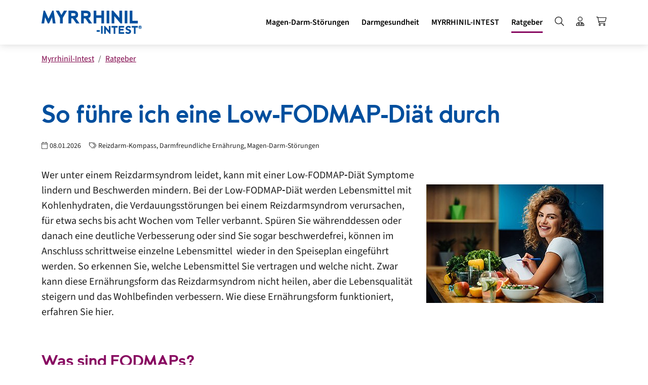

--- FILE ---
content_type: text/html; charset=utf-8
request_url: https://www.myrrhinil.de/ratgeber/artikel/so-fuehre-ich-eine-low-fodmap-diaet-durch
body_size: 19672
content:
<!DOCTYPE html>
<html lang="de" class="no-js">
<head>

<meta charset="utf-8">
<!-- 
	Design/Typo3: U21

	This website is powered by TYPO3 - inspiring people to share!
	TYPO3 is a free open source Content Management Framework initially created by Kasper Skaarhoj and licensed under GNU/GPL.
	TYPO3 is copyright 1998-2026 of Kasper Skaarhoj. Extensions are copyright of their respective owners.
	Information and contribution at https://typo3.org/
-->


<link rel="icon" href="/typo3conf/ext/sitepackage10/Resources/Public/Icons/favicon.ico" type="image/vnd.microsoft.icon">
<title>So führe ich eine Low-FODMAP-Diät durch: Myrrhinil-Intest®</title>
<meta http-equiv="x-ua-compatible" content="IE=edge">
<meta name="generator" content="TYPO3 CMS">
<meta name="description" content="Alles über Phasen, Dauer, Ablauf und Tipps zur Durchführung der Low FODMAP-Diät. ✚ FODMAP-Übersicht ✚ Ernährungstagebuch">
<meta name="robots" content="index,follow">
<meta name="viewport" content="width=device-width, initial-scale=1">
<meta property="og:title" content="So führe ich eine Low-FODMAP-Diät durch">
<meta property="og:type" content="article">
<meta property="og:url" content="https://www.myrrhinil.de/ratgeber/artikel/so-fuehre-ich-eine-low-fodmap-diaet-durch">
<meta property="og:image" content="https://www.myrrhinil.de/fileadmin/assets/_ratgeber/ernaehrungsberatung.jpg">
<meta property="og:image:width" content="600">
<meta property="og:image:height" content="400">
<meta property="og:image" content="https://www.myrrhinil.de/fileadmin/assets/_ratgeber/ernaehrungsberatung.jpg">
<meta property="og:image:width" content="600">
<meta property="og:image:height" content="400">
<meta property="og:image" content="https://www.myrrhinil.de/fileadmin/assets/_ratgeber/ernaehrungsberatung.jpg">
<meta property="og:image:width" content="600">
<meta property="og:image:height" content="400">
<meta property="og:image" content="https://www.myrrhinil.de/fileadmin/assets/_ratgeber/ernaehrungsberatung.jpg">
<meta property="og:image:width" content="600">
<meta property="og:image:height" content="400">
<meta property="og:description" content="Alles über Phasen, Dauer, Ablauf und Tipps zur Durchführung der Low FODMAP-Diät. ✚ FODMAP-Übersicht ✚ Ernährungstagebuch">
<meta name="twitter:card" content="summary">
<meta name="apple-mobile-web-app-capable" content="no">


<link rel="stylesheet" href="/typo3conf/ext/sitepackage10/Resources/Public/Themes/Myrrhinil/Css/theme.min.css?1758112019" media="all">


<script src="/typo3conf/ext/sitepackage10/Resources/Public/Fontawesome/all.min.js?1751012726" defer="defer" data-search-pseudo-elements="data-search-pseudo-elements"></script>



<link rel="preconnect" href="https://delivery.consentmanager.net">
<link rel="preconnect" href="https://cdn.consentmanager.net"><link rel="preload" href="/typo3conf/ext/sitepackage10/Resources/Public/Fonts/source-sans-3-v15-latin-regular.woff2" as="font" type="font/woff2" crossorigin>
<link rel="preload" href="/typo3conf/ext/sitepackage10/Resources/Public/Fonts/source-sans-3-v15-latin-600.woff2" as="font" type="font/woff2" crossorigin>
<link rel="preload" href="/typo3conf/ext/sitepackage10/Resources/Public/Fonts/oc-format-sans-bold.woff2" as="font" type="font/woff2" crossorigin>    <link rel="apple-touch-icon" sizes="180x180" href="/fileadmin/favicons/repha/apple-touch-icon.png">
<link rel="icon" type="image/png" sizes="32x32" href="/fileadmin/favicons/repha/favicon-32x32.png">
<link rel="icon" type="image/png" sizes="16x16" href="/fileadmin/favicons/repha/favicon-16x16.png">
<link rel="mask-icon" href="/fileadmin/favicons/repha/safari-pinned-tab.svg" color="#00549e">
<link rel="shortcut icon" href="/fileadmin/favicons/repha/favicon.ico">
<meta name="msapplication-TileColor" content="#00a300">
<meta name="msapplication-config" content="/fileadmin/favicons/repha/browserconfig.xml">
<meta name="theme-color" content="#ffffff">
    <script>(function(){"use strict";var c=[],f={},a,e,d,b;if(!window.jQuery){a=function(g){c.push(g)};f.ready=function(g){a(g)};e=window.jQuery=window.$=function(g){if(typeof g=="function"){a(g)}return f};window.checkJQ=function(){if(!d()){b=setTimeout(checkJQ,100)}};b=setTimeout(checkJQ,100);d=function(){if(window.jQuery!==e){clearTimeout(b);var g=c.shift();while(g){jQuery(g);g=c.shift()}b=f=a=e=d=window.checkJQ=null;return true}return false}}})();</script><script>if(!("gdprAppliesGlobally" in window)){window.gdprAppliesGlobally=true}if(!("cmp_id" in window)||window.cmp_id<1){window.cmp_id=0}if(!("cmp_cdid" in window)){window.cmp_cdid="6b8ef33831f52"}if(!("cmp_params" in window)){window.cmp_params=""}if(!("cmp_host" in window)){window.cmp_host="c.delivery.consentmanager.net"}if(!("cmp_cdn" in window)){window.cmp_cdn="cdn.consentmanager.net"}if(!("cmp_proto" in window)){window.cmp_proto="https:"}if(!("cmp_codesrc" in window)){window.cmp_codesrc="1"}window.cmp_getsupportedLangs=function(){var b=["DE","EN","FR","IT","NO","DA","FI","ES","PT","RO","BG","ET","EL","GA","HR","LV","LT","MT","NL","PL","SV","SK","SL","CS","HU","RU","SR","ZH","TR","UK","AR","BS"];if("cmp_customlanguages" in window){for(var a=0;a<window.cmp_customlanguages.length;a++){b.push(window.cmp_customlanguages[a].l.toUpperCase())}}return b};window.cmp_getRTLLangs=function(){var a=["AR"];if("cmp_customlanguages" in window){for(var b=0;b<window.cmp_customlanguages.length;b++){if("r" in window.cmp_customlanguages[b]&&window.cmp_customlanguages[b].r){a.push(window.cmp_customlanguages[b].l)}}}return a};window.cmp_getlang=function(a){if(typeof(a)!="boolean"){a=true}if(a&&typeof(cmp_getlang.usedlang)=="string"&&cmp_getlang.usedlang!==""){return cmp_getlang.usedlang}return window.cmp_getlangs()[0]};window.cmp_extractlang=function(a){if(a.indexOf("cmplang=")!=-1){a=a.substr(a.indexOf("cmplang=")+8,2).toUpperCase();if(a.indexOf("&")!=-1){a=a.substr(0,a.indexOf("&"))}}else{a=""}return a};window.cmp_getlangs=function(){var g=window.cmp_getsupportedLangs();var c=[];var f=location.hash;var e=location.search;var j="cmp_params" in window?window.cmp_params:"";var a="languages" in navigator?navigator.languages:[];if(cmp_extractlang(f)!=""){c.push(cmp_extractlang(f))}else{if(cmp_extractlang(e)!=""){c.push(cmp_extractlang(e))}else{if(cmp_extractlang(j)!=""){c.push(cmp_extractlang(j))}else{if("cmp_setlang" in window&&window.cmp_setlang!=""){c.push(window.cmp_setlang.toUpperCase())}else{if("cmp_langdetect" in window&&window.cmp_langdetect==1){c.push(window.cmp_getPageLang())}else{if(a.length>0){for(var d=0;d<a.length;d++){c.push(a[d])}}if("language" in navigator){c.push(navigator.language)}if("userLanguage" in navigator){c.push(navigator.userLanguage)}}}}}}var h=[];for(var d=0;d<c.length;d++){var b=c[d].toUpperCase();if(b.length<2){continue}if(g.indexOf(b)!=-1){h.push(b)}else{if(b.indexOf("-")!=-1){b=b.substr(0,2)}if(g.indexOf(b)!=-1){h.push(b)}}}if(h.length==0&&typeof(cmp_getlang.defaultlang)=="string"&&cmp_getlang.defaultlang!==""){return[cmp_getlang.defaultlang.toUpperCase()]}else{return h.length>0?h:["EN"]}};window.cmp_getPageLangs=function(){var a=window.cmp_getXMLLang();if(a!=""){a=[a.toUpperCase()]}else{a=[]}a=a.concat(window.cmp_getLangsFromURL());return a.length>0?a:["EN"]};window.cmp_getPageLang=function(){var a=window.cmp_getPageLangs();return a.length>0?a[0]:""};window.cmp_getLangsFromURL=function(){var c=window.cmp_getsupportedLangs();var b=location;var m="toUpperCase";var g=b.hostname[m]()+".";var a=b.pathname[m]()+"/";var f=[];for(var e=0;e<c.length;e++){var j=a.substring(0,c[e].length+1);if(g.substring(0,c[e].length+1)==c[e]+"."){f.push(c[e][m]())}else{if(c[e].length==5){var k=c[e].substring(3,5)+"-"+c[e].substring(0,2);if(g.substring(0,k.length+1)==k+"."){f.push(c[e][m]())}}else{if(j==c[e]+"/"||j=="/"+c[e]){f.push(c[e][m]())}else{if(j==c[e].replace("-","/")+"/"||j=="/"+c[e].replace("-","/")){f.push(c[e][m]())}else{if(c[e].length==5){var k=c[e].substring(3,5)+"-"+c[e].substring(0,2);var h=a.substring(0,k.length+1);if(h==k+"/"||h==k.replace("-","/")+"/"){f.push(c[e][m]())}}}}}}}return f};window.cmp_getXMLLang=function(){var c=document.getElementsByTagName("html");if(c.length>0){var c=c[0]}else{c=document.documentElement}if(c&&c.getAttribute){var a=c.getAttribute("xml:lang");if(typeof(a)!="string"||a==""){a=c.getAttribute("lang")}if(typeof(a)=="string"&&a!=""){var b=window.cmp_getsupportedLangs();return b.indexOf(a.toUpperCase())!=-1||b.indexOf(a.substr(0,2).toUpperCase())!=-1?a:""}else{return""}}};(function(){var B=document;var C=B.getElementsByTagName;var o=window;var t="";var h="";var k="";var D=function(e){var i="cmp_"+e;e="cmp"+e+"=";var d="";var l=e.length;var G=location;var H=G.hash;var w=G.search;var u=H.indexOf(e);var F=w.indexOf(e);if(u!=-1){d=H.substring(u+l,9999)}else{if(F!=-1){d=w.substring(F+l,9999)}else{return i in o&&typeof(o[i])!=="function"?o[i]:""}}var E=d.indexOf("&");if(E!=-1){d=d.substring(0,E)}return d};var j=D("lang");if(j!=""){t=j;k=t}else{if("cmp_getlang" in o){t=o.cmp_getlang().toLowerCase();h=o.cmp_getlangs().slice(0,3).join("_");k=o.cmp_getPageLangs().slice(0,3).join("_");if("cmp_customlanguages" in o){var m=o.cmp_customlanguages;for(var x=0;x<m.length;x++){var a=m[x].l.toLowerCase();if(a==t){t="en"}}}}}var q=("cmp_proto" in o)?o.cmp_proto:"https:";if(q!="http:"&&q!="https:"){q="https:"}var n=("cmp_ref" in o)?o.cmp_ref:location.href;if(n.length>300){n=n.substring(0,300)}var z=function(d){var I=B.createElement("script");I.setAttribute("data-cmp-ab","1");I.type="text/javascript";I.async=true;I.src=d;var H=["body","div","span","script","head"];var w="currentScript";var F="parentElement";var l="appendChild";var G="body";if(B[w]&&B[w][F]){B[w][F][l](I)}else{if(B[G]){B[G][l](I)}else{for(var u=0;u<H.length;u++){var E=C(H[u]);if(E.length>0){E[0][l](I);break}}}}};var b=D("design");var c=D("regulationkey");var y=D("gppkey");var s=D("att");var f=o.encodeURIComponent;var g=false;try{g=B.cookie.length>0}catch(A){g=false}var p=q+"//"+o.cmp_host+"/delivery/cmp.php?";p+=("cmp_id" in o&&o.cmp_id>0?"id="+o.cmp_id:"")+("cmp_cdid" in o?"&cdid="+o.cmp_cdid:"")+"&h="+f(n);p+=(b!=""?"&cmpdesign="+f(b):"")+(c!=""?"&cmpregulationkey="+f(c):"")+(y!=""?"&cmpgppkey="+f(y):"");p+=(s!=""?"&cmpatt="+f(s):"")+("cmp_params" in o?"&"+o.cmp_params:"")+(g?"&__cmpfcc=1":"");z(p+"&l="+f(t)+"&ls="+f(h)+"&lp="+f(k)+"&o="+(new Date()).getTime());var r="js";var v=D("debugunminimized")!=""?"":".min";if(D("debugcoverage")=="1"){r="instrumented";v=""}if(D("debugtest")=="1"){r="jstests";v=""}z(q+"//"+o.cmp_cdn+"/delivery/"+r+"/cmp_final"+v+".js")})();window.cmp_addFrame=function(b){if(!window.frames[b]){if(document.body){var a=document.createElement("iframe");a.style.cssText="display:none";if("cmp_cdn" in window&&"cmp_ultrablocking" in window&&window.cmp_ultrablocking>0){a.src="//"+window.cmp_cdn+"/delivery/empty.html"}a.name=b;a.setAttribute("title","Intentionally hidden, please ignore");a.setAttribute("role","none");a.setAttribute("tabindex","-1");document.body.appendChild(a)}else{window.setTimeout(window.cmp_addFrame,10,b)}}};window.cmp_rc=function(c,b){var l="";try{l=document.cookie}catch(h){l=""}var j="";var f=0;var g=false;while(l!=""&&f<100){f++;while(l.substr(0,1)==" "){l=l.substr(1,l.length)}var k=l.substring(0,l.indexOf("="));if(l.indexOf(";")!=-1){var m=l.substring(l.indexOf("=")+1,l.indexOf(";"))}else{var m=l.substr(l.indexOf("=")+1,l.length)}if(c==k){j=m;g=true}var d=l.indexOf(";")+1;if(d==0){d=l.length}l=l.substring(d,l.length)}if(!g&&typeof(b)=="string"){j=b}return(j)};window.cmp_stub=function(){var a=arguments;__cmp.a=__cmp.a||[];if(!a.length){return __cmp.a}else{if(a[0]==="ping"){if(a[1]===2){a[2]({gdprApplies:gdprAppliesGlobally,cmpLoaded:false,cmpStatus:"stub",displayStatus:"hidden",apiVersion:"2.2",cmpId:31},true)}else{a[2](false,true)}}else{if(a[0]==="getUSPData"){a[2]({version:1,uspString:window.cmp_rc("__cmpccpausps","1---")},true)}else{if(a[0]==="getTCData"){__cmp.a.push([].slice.apply(a))}else{if(a[0]==="addEventListener"||a[0]==="removeEventListener"){__cmp.a.push([].slice.apply(a))}else{if(a.length==4&&a[3]===false){a[2]({},false)}else{__cmp.a.push([].slice.apply(a))}}}}}}};window.cmp_gpp_ping=function(){return{gppVersion:"1.1",cmpStatus:"stub",cmpDisplayStatus:"hidden",signalStatus:"not ready",supportedAPIs:["2:tcfeuv2","5:tcfcav1","7:usnat","8:usca","9:usva","10:usco","11:usut","12:usct"],cmpId:31,sectionList:[],applicableSections:[0],gppString:"",parsedSections:{}}};window.cmp_dsastub=function(){var a=arguments;a[0]="dsa."+a[0];window.cmp_gppstub(a)};window.cmp_gppstub=function(){var c=arguments;__gpp.q=__gpp.q||[];if(!c.length){return __gpp.q}var h=c[0];var g=c.length>1?c[1]:null;var f=c.length>2?c[2]:null;var a=null;var j=false;if(h==="ping"){a=window.cmp_gpp_ping();j=true}else{if(h==="addEventListener"){__gpp.e=__gpp.e||[];if(!("lastId" in __gpp)){__gpp.lastId=0}__gpp.lastId++;var d=__gpp.lastId;__gpp.e.push({id:d,callback:g});a={eventName:"listenerRegistered",listenerId:d,data:true,pingData:window.cmp_gpp_ping()};j=true}else{if(h==="removeEventListener"){__gpp.e=__gpp.e||[];a=false;for(var e=0;e<__gpp.e.length;e++){if(__gpp.e[e].id==f){__gpp.e[e].splice(e,1);a=true;break}}j=true}else{__gpp.q.push([].slice.apply(c))}}}if(a!==null&&typeof(g)==="function"){g(a,j)}};window.cmp_msghandler=function(d){var a=typeof d.data==="string";try{var c=a?JSON.parse(d.data):d.data}catch(f){var c=null}if(typeof(c)==="object"&&c!==null&&"__cmpCall" in c){var b=c.__cmpCall;window.__cmp(b.command,b.parameter,function(h,g){var e={__cmpReturn:{returnValue:h,success:g,callId:b.callId}};d.source.postMessage(a?JSON.stringify(e):e,"*")})}if(typeof(c)==="object"&&c!==null&&"__uspapiCall" in c){var b=c.__uspapiCall;window.__uspapi(b.command,b.version,function(h,g){var e={__uspapiReturn:{returnValue:h,success:g,callId:b.callId}};d.source.postMessage(a?JSON.stringify(e):e,"*")})}if(typeof(c)==="object"&&c!==null&&"__tcfapiCall" in c){var b=c.__tcfapiCall;window.__tcfapi(b.command,b.version,function(h,g){var e={__tcfapiReturn:{returnValue:h,success:g,callId:b.callId}};d.source.postMessage(a?JSON.stringify(e):e,"*")},b.parameter)}if(typeof(c)==="object"&&c!==null&&"__gppCall" in c){var b=c.__gppCall;window.__gpp(b.command,function(h,g){var e={__gppReturn:{returnValue:h,success:g,callId:b.callId}};d.source.postMessage(a?JSON.stringify(e):e,"*")},"parameter" in b?b.parameter:null,"version" in b?b.version:1)}if(typeof(c)==="object"&&c!==null&&"__dsaCall" in c){var b=c.__dsaCall;window.__dsa(b.command,function(h,g){var e={__dsaReturn:{returnValue:h,success:g,callId:b.callId}};d.source.postMessage(a?JSON.stringify(e):e,"*")},"parameter" in b?b.parameter:null,"version" in b?b.version:1)}};window.cmp_setStub=function(a){if(!(a in window)||(typeof(window[a])!=="function"&&typeof(window[a])!=="object"&&(typeof(window[a])==="undefined"||window[a]!==null))){window[a]=window.cmp_stub;window[a].msgHandler=window.cmp_msghandler;window.addEventListener("message",window.cmp_msghandler,false)}};window.cmp_setGppStub=function(a){if(!(a in window)||(typeof(window[a])!=="function"&&typeof(window[a])!=="object"&&(typeof(window[a])==="undefined"||window[a]!==null))){window[a]=window.cmp_gppstub;window[a].msgHandler=window.cmp_msghandler;window.addEventListener("message",window.cmp_msghandler,false)}};if(!("cmp_noiframepixel" in window)){window.cmp_addFrame("__cmpLocator")}if((!("cmp_disableusp" in window)||!window.cmp_disableusp)&&!("cmp_noiframepixel" in window)){window.cmp_addFrame("__uspapiLocator")}if((!("cmp_disabletcf" in window)||!window.cmp_disabletcf)&&!("cmp_noiframepixel" in window)){window.cmp_addFrame("__tcfapiLocator")}if((!("cmp_disablegpp" in window)||!window.cmp_disablegpp)&&!("cmp_noiframepixel" in window)){window.cmp_addFrame("__gppLocator")}if((!("cmp_disabledsa" in window)||!window.cmp_disabledsa)&&!("cmp_noiframepixel" in window)){window.cmp_addFrame("__dsaLocator")}window.cmp_setStub("__cmp");if(!("cmp_disabletcf" in window)||!window.cmp_disabletcf){window.cmp_setStub("__tcfapi")}if(!("cmp_disableusp" in window)||!window.cmp_disableusp){window.cmp_setStub("__uspapi")}if(!("cmp_disablegpp" in window)||!window.cmp_disablegpp){window.cmp_setGppStub("__gpp")}if(!("cmp_disabledsa" in window)||!window.cmp_disabledsa){window.cmp_setGppStub("__dsa")};</script><script type="text/javascript">var _paq = window._paq = window._paq || [];_paq.push(['disableCookies']);_paq.push(["setCookieDomain", "*.www.myrrhinil.de"]);_paq.push(['trackPageView']);_paq.push(['enableLinkTracking']);(function() { var u="https://www.myrrhinil.de/matomo/"; _paq.push(['setTrackerUrl', u+'matomo.php']); _paq.push(['setSiteId', '7']); var d=document, g=d.createElement('script'), s=d.getElementsByTagName('script')[0]; g.type='text/javascript'; g.async=true; g.src=u+'matomo.js'; s.parentNode.insertBefore(g,s); })();</script><script data-cmp-vendor="s905" type="text/plain" class="cmplazyload">(function(w,d,s,l,i){w[l]=w[l]||[];w[l].push({'gtm.start':new Date().getTime(),event:'gtm.js'});var f=d.getElementsByTagName(s)[0],j=d.createElement(s),dl=l!='dataLayer'?'&l='+l:'';j.async=true;j.src='https://www.googletagmanager.com/gtm.js?id='+i+dl;f.parentNode.insertBefore(j,f);})(window,document,'script','dataLayer','GTM-P5HGXKS');</script>
<!-- This site is optimized with the Yoast SEO for TYPO3 plugin - https://yoast.com/typo3-extensions-seo/ -->
<script type="application/ld+json">[{"@context":"https:\/\/www.schema.org","@type":"BreadcrumbList","itemListElement":[{"@type":"ListItem","position":1,"item":{"@id":"https:\/\/www.myrrhinil.de\/","name":"Myrrhinil-Intest"}},{"@type":"ListItem","position":2,"item":{"@id":"https:\/\/www.myrrhinil.de\/ratgeber","name":"Ratgeber"}},{"@type":"ListItem","position":3,"item":{"@id":"https:\/\/www.myrrhinil.de\/ratgeber\/artikel","name":"Artikel"}}]}]</script>
</head>
<body>

<div class="page product-default">
    <a id="pagetop"></a>
<div id="aria-live-region" class="visually-hidden" aria-live="polite"></div>
<nav id="menu" class="navbar" aria-label="Navigation">
    <div class="container pe-0">
        <a class="navbar-brand" href="/">
            
                <img class="navbar-logo" src="/fileadmin/assets/theme/myrrhinil.svg" alt="Myrrhinil-Intest" height="50">
            
        </a>

        <div class="navbar-mobilebuttons d-flex d-lg-none">
            
                    <a id="buynowbtn" href="/myrrhinil-intest-kaufen" class="navbar-text me-3" target="openinmodal" title="MYRRHINIL-INTEST kaufen"><i class="fa-light fa-cart-plus fa-lg" title="Jetzt kaufen"></i></a>
                
            <button class="navbar-toggler" type="button" data-bs-toggle="offcanvas" data-bs-target="#offcanvasNavbar2" aria-controls="offcanvasNavbar2" aria-label="Toggle navigation">
                <span class="navbar-toggler-icon"></span>
            </button>
        </div>

        <div class="offcanvas offcanvas-end" tabindex="-1" id="offcanvasNavbar2" aria-labelledby="offcanvasNavbar2Label">
            <div class="offcanvas-header">
                <h5 class="offcanvas-title" id="offcanvasNavbar2Label">Menu</h5>
                <button type="button" class="btn-close" data-bs-dismiss="offcanvas" aria-label="Close"></button>
            </div>
            <div class="offcanvas-body">
                <ul class="navbar-nav ms-auto">
                
                        
                            

                                    <style>
                                        .offcanvas.show .dropdown-menu { position:static; }
                                        .offcanvas.show .nav-item.dropdown.active .dropdown-menu { display: block; }
                                    </style>

                                    <li class="nav-item dropdown">
                                        <a class="nav-link dropdown-toggle" href="#" role="button" data-bs-toggle="dropdown" aria-expanded="false">
                                            <span>Magen-Darm-Störungen</span>
                                        </a>
                                        <ul class="dropdown-menu">
                                            <li>
                                                <a class="dropdown-item dropdown-item-main" href="/magen-darm-stoerungen" target=""><i class="fa-regular fa-angle-right me-1"></i>Magen-Darm-Störungen</a>
                                            </li>
                                            
                                                <li>
                                                    <a class="dropdown-item" href="/magen-darm-stoerungen/bauchschmerzen-und-bauchkraempfe" target="">Bauchschmerzen und Bauchkrämpfe</a>
                                                </li>
                                            
                                                <li>
                                                    <a class="dropdown-item" href="/magen-darm-stoerungen/blaehungen" target="">Blähungen</a>
                                                </li>
                                            
                                                <li>
                                                    <a class="dropdown-item" href="/magen-darm-stoerungen/durchfall" target="">Durchfall</a>
                                                </li>
                                            
                                                <li>
                                                    <a class="dropdown-item" href="/magen-darm-stoerungen/chronisch-entzuendliche-darmerkrankungen" target="">Chronisch-entzündliche Darmerkrankungen</a>
                                                </li>
                                            
                                                <li>
                                                    <a class="dropdown-item" href="/magen-darm-stoerungen/reizdarm" target="">Reizdarm</a>
                                                </li>
                                            
                                                <li>
                                                    <a class="dropdown-item" href="/magen-darm-stoerungen/selbsttest-reizdarm" target="">Selbsttest: Reizdarm</a>
                                                </li>
                                            
                                                <li>
                                                    <a class="dropdown-item" href="/magen-darm-stoerungen/darmpilze" target="">Darmpilze</a>
                                                </li>
                                            
                                        </ul>
                                    </li>
                                
                        
                            

                                    <style>
                                        .offcanvas.show .dropdown-menu { position:static; }
                                        .offcanvas.show .nav-item.dropdown.active .dropdown-menu { display: block; }
                                    </style>

                                    <li class="nav-item dropdown">
                                        <a class="nav-link dropdown-toggle" href="#" role="button" data-bs-toggle="dropdown" aria-expanded="false">
                                            <span>Darmgesundheit</span>
                                        </a>
                                        <ul class="dropdown-menu">
                                            <li>
                                                <a class="dropdown-item dropdown-item-main" href="/darmgesundheit" target=""><i class="fa-regular fa-angle-right me-1"></i>Darmgesundheit</a>
                                            </li>
                                            
                                                <li>
                                                    <a class="dropdown-item" href="/darmgesundheit/darmuntersuchung" target="">Darmuntersuchung</a>
                                                </li>
                                            
                                        </ul>
                                    </li>
                                
                        
                            

                                    <style>
                                        .offcanvas.show .dropdown-menu { position:static; }
                                        .offcanvas.show .nav-item.dropdown.active .dropdown-menu { display: block; }
                                    </style>

                                    <li class="nav-item dropdown">
                                        <a class="nav-link dropdown-toggle" href="#" role="button" data-bs-toggle="dropdown" aria-expanded="false">
                                            <span>MYRRHINIL-INTEST</span>
                                        </a>
                                        <ul class="dropdown-menu">
                                            <li>
                                                <a class="dropdown-item dropdown-item-main" href="/myrrhinil-intest" target=""><i class="fa-regular fa-angle-right me-1"></i>MYRRHINIL-INTEST</a>
                                            </li>
                                            
                                                <li>
                                                    <a class="dropdown-item" href="/myrrhinil-intest/myrrhe" target="">Myrrhe</a>
                                                </li>
                                            
                                                <li>
                                                    <a class="dropdown-item" href="/myrrhinil-intest/kamille" target="">Kamille</a>
                                                </li>
                                            
                                                <li>
                                                    <a class="dropdown-item" href="/myrrhinil-intest/kaffeekohle" target="">Kaffeekohle</a>
                                                </li>
                                            
                                                <li>
                                                    <a class="dropdown-item" href="/myrrhinil-intest/faqs" target="">FAQs</a>
                                                </li>
                                            
                                                <li>
                                                    <a class="dropdown-item" href="/myrrhinil-intest-kaufen" target="openinmodal">MYRRHINIL-INTEST kaufen</a>
                                                </li>
                                            
                                        </ul>
                                    </li>
                                
                        
                            

                                    <style>
                                        .offcanvas.show .dropdown-menu { position:static; }
                                        .offcanvas.show .nav-item.dropdown.active .dropdown-menu { display: block; }
                                    </style>

                                    <li class="nav-item dropdown active mr-lg-3 mr-xl-5">
                                        <a class="nav-link dropdown-toggle" href="#" role="button" data-bs-toggle="dropdown" aria-expanded="false">
                                            <span>Ratgeber</span>
                                        </a>
                                        <ul class="dropdown-menu">
                                            <li>
                                                <a class="dropdown-item dropdown-item-main" href="/ratgeber" target=""><i class="fa-regular fa-angle-right me-1"></i>Ratgeber</a>
                                            </li>
                                            
                                                <li>
                                                    <a class="dropdown-item" href="/ratgeber/reizdarm-kompass" target="">Reizdarm-Kompass</a>
                                                </li>
                                            
                                                <li>
                                                    <a class="dropdown-item" href="/ratgeber/tipps-und-tricks" target="">Tipps und Tricks</a>
                                                </li>
                                            
                                                <li>
                                                    <a class="dropdown-item" href="/ratgeber/darmfreundliche-ernaehrung" target="">Darmfreundliche Ernährung</a>
                                                </li>
                                            
                                                <li>
                                                    <a class="dropdown-item" href="/ratgeber/erfahrungsberichte" target="">Erfahrungsberichte Reizdarm</a>
                                                </li>
                                            
                                                <li>
                                                    <a class="dropdown-item" href="/ratgeber/service" target="">Service</a>
                                                </li>
                                            
                                                <li>
                                                    <a class="dropdown-item" href="/ratgeber/therapeutensuche" target="">Therapeutensuche</a>
                                                </li>
                                            
                                                <li>
                                                    <a class="dropdown-item" href="/ratgeber/selbsthilfe" target="">Selbsthilfe</a>
                                                </li>
                                            
                                        </ul>
                                    </li>
                                
                        
                    


                
                    <li class="nav-item">
                        <a class="nav-link nav-icon" href="/suche" target=""><i class="fa-light fa-search"></i><span class="screenreader-title">Suche</span></a>
                    </li>
                
                
                    <li class="nav-item">
                        <a class="nav-link nav-icon" href="https://fachbereich.repha.de" title="Informationen für Fachkreise in neuem Tab öffnen" target="_blank" rel="noopener noreferrer"><i class="fa-light fa-user-md"></i><span class="screenreader-title">Login für Fachkreise</span></a>
                    </li>
                
                
                        <li class="nav-item">
                            <a href="/myrrhinil-intest-kaufen" class="nav-link nav-icon" target="openinmodal"><i class="fa-light fa-shopping-cart"></i><span class="screenreader-title">MYRRHINIL-INTEST kaufen</span></a>
                        </li>
                    
            </ul>
            </div>

        </div>
    </div>
</nav>

<div class="navbar-spacer"></div>
    <!--TYPO3SEARCH_begin-->
    
    <div id="header" class="pageheader">
        

<nav id="breadcrumb" class="container" aria-label="breadcrumb">
    <ol class="breadcrumb" vocab="https://schema.org/" typeof="BreadcrumbList">
        
            
                    <li class="breadcrumb-item" property="itemListElement" typeof="ListItem">
                        <a href="/" property="item" typeof="WebPage">
                            <span property="name">Myrrhinil-Intest</span>
                        </a>
                        <meta property="position" content="1">
                    </li>
                
        
            
                    <li class="breadcrumb-item" property="itemListElement" typeof="ListItem">
                        <a href="/ratgeber" property="item" typeof="WebPage">
                            <span property="name">Ratgeber</span>
                        </a>
                        <meta property="position" content="2">
                    </li>
                
        
    </ol>
</nav>



    </div>
    
<a id="c2354"></a><article class="news news-single news-single-layout" itemscope="itemscope" itemtype="http://schema.org/Article"><main role="main" class=""><div id="main-content" class="pt-4"><!--TYPO3SEARCH_begin--><div class="news-single-entry"><div class="container"><header class="mb-4"><h1 class="header-title ci-font-48" itemprop="headline">So führe ich eine Low-FODMAP-Diät durch</h1><!--TYPO3SEARCH_end--><div class="small mt-3"><span class="fa-light fa-calendar me-1" aria-hidden="true"></span><time itemprop="datePublished" datetime="2026-01-08">08.01.2026</time><!-- categories --><span class="fa-light fa-tags me-1 ms-3" aria-hidden="true"></span><span class="news-category news-cat-20">Reizdarm-Kompass, </span><span class="news-category news-cat-16">Darmfreundliche Ernährung, </span><span class="news-category news-cat-12">Magen-Darm-Störungen</span></div><!--TYPO3SEARCH_begin--></header><div class="row align-items-center justify-content-between"><div class="col pr-md-5 mr-md-5"><div class="lead" itemprop="description">
            Wer unter einem Reizdarmsyndrom leidet, kann mit einer Low-FODMAP‐Diät Symptome lindern und Beschwerden mindern. 
Bei der Low-FODMAP‐Diät werden Lebensmittel mit Kohlenhydraten, die Verdauungsstörungen bei einem Reizdarmsyndrom verursachen, für etwa sechs bis acht Wochen vom Teller verbannt. Spüren Sie währenddessen oder danach eine deutliche Verbesserung oder sind Sie sogar beschwerdefrei, können im Anschluss schrittweise einzelne Lebensmittel  wieder in den Speiseplan eingeführt werden. So erkennen Sie, welche Lebensmittel Sie vertragen und welche nicht. Zwar kann diese Ernährungsform das Reizdarmsyndrom nicht heilen, aber die Lebensqualität steigern und das Wohlbefinden verbessern.

Wie diese Ernährungsform funktioniert, erfahren Sie hier.
        </div></div><div class="col-md-6 col-xl-4 pb-4"><div class="news-media-wrap news-media-wrap-first"><div class="mediaelement mediaelement-image"><a href="/fileadmin/_processed_/4/8/csm_ernaehrungsberatung_7bc998ac58.jpg" title="Ernährungsberatung" class="lightbox" rel="lightbox[gallery-48]"></a><picture><source srcset="/fileadmin/_processed_/4/8/csm_ernaehrungsberatung_0e5b9649f8.jpg" media="(min-width: 768px)"><source srcset="/fileadmin/_processed_/4/8/csm_ernaehrungsberatung_ef2e5245fd.jpg" media="(min-width: 401px)"><source srcset="/fileadmin/_processed_/4/8/csm_ernaehrungsberatung_23ed38152a.jpg" media="(max-width: 400px)"><img class="img-fluid" src="/fileadmin/_processed_/4/8/csm_ernaehrungsberatung_0e5b9649f8.jpg" alt="Eine Frau sitzt am Tisch und studiert die Einkaufsliste für eine ausgewogene Ernährung" longdesc="" title="Ernährungsberatung" loading="lazy" itemprop="image" /></picture><div class="copyright">© Тарас Нагирняк / adobe stock</div></div></div></div></div></div><div itemprop="articleBody"><div class="container bodytext content-rte"></div><div id="c12780" class="frame frame-default frame-type-text   container " ><h2 class=" ci-font-32 text-primary">
                    Was sind FODMAPs?
                </h2><div class="bodytext content-rte"><p>FODMAPs ist die Abkürzung für <strong>f</strong>ermentierbare <strong>O</strong>ligo‐, <strong>D</strong>i‐, <strong>M</strong>onosaccharide und (<strong>a</strong>nd) <strong>P</strong>olyole. Diese schwer verdaulichen, kurzkettigen Kohlenhydrate wie Fructose, Lactose oder beispielsweise Zuckeralkohole werden im Verdauungssystem von den Darmbakterien fermentiert und es können dabei zum Beispiel Gase entstehen. Bei empfindlichen Menschen führen diese zu Verdauungsproblemen wie <a href="/magen-darm-stoerungen/bauchschmerzen-und-bauchkraempfe" target="_blank">Bauchschmerzen</a>, <a href="/magen-darm-stoerungen/durchfall" target="_blank">Durchfall</a>, <a href="/magen-darm-stoerungen/blaehungen" target="_blank">Blähungen</a> oder Völlegefühl.&nbsp;</p></div></div><div id="c12782" class="frame frame-default frame-type-ce_alert   container" ><div class="alert alert-primary alert-outline" role="alert"><div class="content-rte"><h2><span class="text-primary">Low-FODMAP-Diät nicht nur bei Reizdarm: Auch hilfreich bei SIBO (Dünndarmfehlbesiedlung)</span></h2><p>Die Low-FODMAP-Diät wird traditionell vor allem bei Reizdarmsyndrom eingesetzt – und das mit großem Erfolg. Doch sie kann auch bei einer anderen, oft übersehenen Verdauungsstörung helfen: <strong>SIBO</strong> (Small Intestinal Bacterial Overgrowth), auch bekannt als <strong>Dünndarmfehlbesiedlung</strong>.</p><p>Studien des renommierten <a href="https://www.hopkinsmedicine.org/health/wellness-and-prevention/fodmap-diet-what-you-need-to-know#:~:text=The%20low%20FODMAP%20diet%20is%20part%20of%20the%20therapy%20for,up%20to%2086%25%20of%20people." target="_blank" title="Johns Hopkins Medicine" rel="noreferrer nofollow">Johns Hopkins Medicine</a> Institut zeigen, dass die Low-FODMAP-Diät bei bis zu <strong>86 % der Betroffenen mit SIBO oder Reizdarm</strong> zu einer deutlichen Linderung der Beschwerden führen kann.</p><p>Denn bei SIBO kommt es – ähnlich wie beim Reizdarm – zu einer Fehlbesiedlung des Darms mit Bakterien, die blähende Gase produzieren und die Darmwand reizen. Durch das Weglassen fermentierbarer Kohlenhydrate (FODMAPs) werden die krankmachenden Bakterien im Dünndarm regelrecht „ausgehungert“.</p><p><strong>Vorteile für Betroffene:</strong></p><ul><li>Weniger Blähungen, Völlegefühl und Bauchkrämpfe</li><li>Bessere Kontrolle von Durchfällen</li><li>Unterstützung der medikamentösen Therapie bei SIBO</li></ul><p><i><strong>Tipp:</strong></i> Falls bei Ihnen bereits eine SIBO-Diagnose wurde, sprechen Sie mit Ihrem Arzt / Ihrer Ärztin oder Ernährungsberater:in darüber, ob die Low-FODMAP-Diät für Sie geeignet ist. Sie kann ein wertvoller Baustein in der SIBO-Therapie sein.</p><p><strong>Was ist SIBO?&nbsp;</strong></p><p>SIBO steht für „Small Intestinal Bacterial Overgrowth“ – eine Erkrankung, bei der sich zu viele Bakterien im Dünndarm ansiedeln. Typische Symptome sind Blähungen, Durchfall, Bauchschmerzen, Müdigkeit und Nährstoffmangel.&nbsp;</p></div></div></div><div id="c12779" class="frame frame-default frame-type-text   container " ><h2 class=" ci-font-32 text-primary">
                    Wie funktioniert die Low FODMAP‐Diät?
                </h2><div class="bodytext content-rte"><p>Wer ein paar Wochen alle potentiell reizenden Kohlenhydrate reduziert und diese Ernährung konsequent betreibt, kann seine Darmbeschwerden verringern. Jedoch ist es empfehlenswert, diese Low-FODMAP‐Diät mit Rücksprache einer erfahrenen Ernährungsfachkraft oder Therapeut:in durchzuführen, da es beim Meiden von verschiedenen Lebensmitteln zu Mangelerscheinungen kommen kann.&nbsp;</p><h2><span class="text-primary">Die Low-FODMAP‐Diät ist in drei Phasen eingeteilt:</span></h2><p><strong>1. Karenzphase: </strong>In dieser Phase werden FODMAP‐reiche Lebensmittel mit einer Auslassdiät sechs bis acht Wochen vom Speiseplan komplett verbannt. Hierbei kann Ihnen eine Lebensmitteltabelle beim Einkauf und der Umsetzung helfen. In dieser Phase wird der Darm beruhigt und die Beschwerden reduziert.</p><p><strong>2. Testphase:</strong> Hier werden einzelne Lebensmittel mit reizenden FODMAPS langsam wieder in den Ernährungsplan eingeführt und auf ihre Verträglichkeit getestet.</p></div></div><div id="c11580" class="frame frame-default frame-type-ce_alert   content-small" ><div class="alert alert-primary alert-outline" role="alert"><div class="content-rte"><p><strong>Tipp:</strong> Führen Sie am besten ein Ernährungstagebuch während der Karenzphase und vor allem dann in der sich anschließenden Testphase. Hier können mögliche Symptome, Lebensmittel und Mengen notiert werden.<br>So können Sie für sich herausfinden, welche Lebensmittel Ihnen gut tun und welche sie eher in kleinen Mengen nur verzehren sollten oder besser komplett meiden sollten. &nbsp;</p><p><a href="/fileadmin/assets_docs/broschueren/ernaehrungstagebuch-darm.pdf" target="_blank" class="btn btn-link">Ernährungstagebuch als PDF-Download</a>&nbsp;</p></div></div></div><div id="c11579" class="frame frame-default frame-type-text   container " ><div class="bodytext content-rte"><p><strong>3. Langfristige Ernährung:</strong> Nach der Testphase haben Sie herausgefunden, welche Lebensmittel Sie in welcher Menge gut vertragen und wie Ihre individuelle Ernährung aussieht. Verzichten Sie auf jeden Fall auf die FODMAPs, die Ihnen Beschwerden bereiten und essen Sie ausgewogen. So können Sie eine gute Nährstoffversorgung mit für Sie bekömmlichen und schmackhaften Lebensmitteln erreichen.</p></div></div><div id="c12781" class="frame frame-default frame-type-text   container " ><h2 class=" ci-font-32 text-primary">
                    Ablauf der Low-FODMAP-Diät
                </h2><div class="bodytext content-rte"><p>Beim Start der Auslassdiät werden während der Karenzphase alle Lebensmittel mit einem hohen FODMAP‐Gehalt gemieden. In der folgenden Tabelle sind diese als nicht empfehlenswerte Lebensmittel aufgeführt und sollten erst einmal komplett gestrichen werden. Diese <strong>Phase dauert etwa sechs bis acht Wochen</strong>, um den Darm zu entlasten. Die Liste der empfohlenen Lebensmittel ist zu bevorzugen und sollte den Speiseplan in der Karenzzeit der Auslassdiät ausmachen.&nbsp;</p></div></div><div id="c6228" class="frame frame-default frame-type-text   container " ><h2 class=" text-primary">
                    FODMAP Lebensmitteltabelle
                </h2><div class="bodytext content-rte"><figure class="table"><table class="table"><tbody><tr><td>&nbsp;</td><td><strong>empfehlenswerte Lebensmittel - Low-FODMAPs</strong><br><strong>(werden meist gut vertragen)</strong></td><td><strong>nicht empfehlenswerte Lebensmittel - High-FODMAPs</strong><br><strong>(werden meist nicht gut vertragen)</strong></td></tr><tr><td><strong>Brot, Getreide und Beilagen wie Nudeln, Kartoffeln, Reis</strong></td><td>Getreide wie Buchweizen, Dinkel, Hafer, Hirse, Mais, Reis, Amaranth, Polenta, Quinoa; Getreideprodukte und Backwaren aus den verträglichen Getreidearten Dinkel, Hafer, Buchweizen; Fein geschrotete Brote aus Dinkelmehl, Hafermehl oder auch Reis- oder Maismehl;<br>feine Hafer- oder Dinkelflocken; Kartoffeln, Reisnudeln, Buchweizennudeln</td><td>Getreide wie Gerste, Roggen, Weizen, Grünkern; Getreideprodukte und Backwaren aus den unverträglichen Getreidearten wie Brot und Brötchen, Kuchen, süße Backwaren, grobe Vollkornprodukte, Hartweizennudeln, Couscous, Getreide wie Gerste, Roggen, Weizen, Grünkern; Getreideprodukte und Backwaren aus den unverträglichen Getreidearten wie Brot und Brötchen, Kuchen, süße Backwaren, grobe Vollkornprodukte, Hartweizennudeln, Couscous, Bulgur, Semmelbrösel; (gezuckerte) Müsli auf Weizenbasis, (gezuckerte) Früchtemüsli; Frittiertes wie Pommes Frites, Süßkartoffelpommes und Kroketten</td></tr><tr><td><strong>Obst</strong></td><td>fructosearmes Obst mit günstigem Glucose‐Fructose‐Verhältnis: Ananas, Banane (unreif / grün), Blaubeeren, Clementinen, Erdbeeren (in kleinen Mengen), Galiamelone, Heidelbeeren, Himbeeren, Honigmelone, Kiwi, Mandarine, Maracuja, Pomelo, Preiselbeeren, Sanddorn, Sternfrucht Rhabarber, Weintrauben (grün &amp; rot, in Maßen nach individueller Verträglichkeit: Grapefruit, Limette, Zitrone, Orange, Papaya</td><td>fructose‐ und sorbitreiches Obst: Apfel, Aprikose, Birne, Brombeeren, Johannisbeeren, Kirschen, Litschi, Mango, Nektarine, Pfirsich, Pflaume, Wassermelone, Zwetschgen; Trockenobst, Obstkonserven, Fruchtsäfte</td></tr><tr><td><strong>Gemüse</strong></td><td>Aubergine, Chinakohl, Fenchel, grüne Stangenbohnen, Gurke, Ingwer, Kohlrabi, Kresse, Kräuter, Kürbis, Mangold, Möhren, Paprika (rot, orange, gelb), Pastinaken, Rettich, Radieschen, Salat (z. B. Eichblattsalat, Eisbergsalat, Feldsalat, Kopfsalat, Mangold, Romana Salat, Rucola), Spinat, Sprossen (z. B. Alfalfasprossen, Bohnensprossen, Bambus, Kresse, Radieschen) Bleichsellerie, Steckrübe, Tomaten, Zucchini<br>In kleinen Mengen / halbe Tasse: Brokkoli (durchgegart), Oliven, Rosenkohl (durchgegart), Süßkartoffeln</td><td>Artischocke, Bohnen (z. B. weiße Bohnen, Dicke Bohnen, Butter Bohnen, Kidneybohnen, Sojabohnen, gebackene Bohnen), Chicorée, Erbsen, Frühlingszwiebel, Kichererbsen, Knoblauch, viele Kohlarten (Blumenkohl, Grünkohl, Rotkohl, Spitzkohl, Weißkohl / Weißkraut, Wirsing), Linsen, Mais, Paprikaschote (insbesondere grüne), Pilze, Porree, Rote Bete, Sauerkraut, Schalotten Sojabohnen, Spargel, Topinambur, Zuckererbsen, Zuckerschoten, Zwiebeln</td></tr><tr><td><strong>Nüsse, Kerne und Samen</strong> (nicht mehr als 1 kleine Handvoll am Tag)</td><td>Erdnüsse, Haselnüsse, Macadamia, Mandeln, Walnüsse; Kürbiskerne, Paranüsse, Sonnenblumenkerne, Sesam, Chia Samen, Flohsamen, Leinsamen</td><td>Größere Mengen Nüsse, Kerne und Samen; Cashewkerne, Pistazien, , gesalzene Nüsse und Erdnusskerne Erbsen‐, Kichererbsen‐, Linsen- und Lupinenmehl</td></tr><tr><td><strong>Milch und Milchprodukte, Käse</strong></td><td>ungesüßte, fettarme lactosefreie Milch und deren Milchprodukte wie z. B. Buttermilch, Joghurt, Quark, Hüttenkäse und Frischkäse; Schnittkäse bis 45 % Fett i. Tr., Feta; Hartkäse wie Parmesan, alter Gouda; Pflanzendrinks (z. B. Haferdrink, Mandeldrink, Sojadrink), Sojajoghurt, Kokosmilch</td><td>lactosereiche Milch und deren Milchprodukte wie z. B. Buttermilch, (gesüßter) Joghurt, Quark, Frischkäse, Hüttenkäse, Mascarpone; Sahne Schnittkäse &gt; 45 % Fe i. Tr., Pudding, Fruchtjoghurt, ‐quark, gesüßter Milchreis, Milchspeiseeis</td></tr><tr><td><strong>Eier</strong></td><td>weich gekochte Eier, locker gegarte Eierspeisen&nbsp;</td><td>hartgekochte Eier, fette Eierspeisen; Crêpes, Eierpfannkuchen</td></tr><tr><td><strong>Fette und Öle</strong></td><td>in Maßen nach individueller Verträglichkeit: Olivenöl, Rapsöl, Leinöl. Walnussöl, Hanföl und andere pflanzliche Öle, Knoblauchöl (als Ersatz für Zwiebeln und Knoblauch), Butter, Ghee, Margarine</td><td>Schweine‐ und Gänseschmalz, Butterschmalz, Palmfett, Sonnenblumenöl, Distelöl, Kräuter‐ und Knoblauchbutter</td></tr><tr><td><strong>Getränke</strong></td><td>stilles zimmerwarmes Wasser, ungesüßte Heißgetränke wie Pfefferminztee, grüner Tee und Schwarztee (nur bei kurzer Ziehzeit); Rooibostee, zuckerfreier Kakao sowie Chai-Tee mit laktosefreier Milch oder Wasser; schwarzer Kaffee -frisch gemahlen und gefiltert, Espresso (möglichst ungesüßt); stark (!) verdünnte Saftschorlen (z. B. aus Ananas, Grapefruit, Maracuja, Rhababer, Orange, Trauben) – max. 200 ml pro Tag, &nbsp;trockener Wein und Sekt in Maßen (max. 1 Glas pro Tag)</td><td>sehr kalte oder sehr heiße Getränke; Wasser mit viel Kohlensäure; Früchtetee, Kamillentee, Fencheltee, Malzkaffee, Kaffee‐Ersatz mit Zichorienwurzel; Fruchtsaft, Fruchtsaftschorlen (z. B. aus Apfel, Birne, Johannisbeere, Kirsche, Mango), Limonaden, Bier, Wein, Sekt (süß, halbtrocken), Spirituosen</td></tr><tr><td><strong>Fisch und Meeresfrüchte</strong></td><td>alle unverarbeiteten Fischarten, Meeresfrüchte</td><td>Fischgerichte oder Feinkostsalate mit Mayonnaise oder Sahne, panierter oder frittierter Fisch</td></tr><tr><td><strong>Wurstwaren und Fleisch&nbsp;</strong></td><td>mageres und unverarbeitetes Fleisch oder magere Wurst von Huhn, Pute, Lamm, Rind, Schwein, Wild; Bei Wurst auf frei von Zusatzstoffe wie Zucker, Süßungsmittel, Hefeextrakte, etc. achten</td><td>Wurst mit Zwiebeln oder Knoblauch, fettreiches und verarbeitetes Fleisch, fettreiche Wurst (z. B. Salami, Aufschnitt), paniertes und frittiertes Fleisch</td></tr><tr><td><strong>Süßungsmittel</strong></td><td>in geringen Mengen bzw. nach Verträglichkeit: Ahornsirup, Haushaltzucker, brauner Rohrzucker, Glukose (Traubenzucker), Melasse, Reissirup, Rübenkraut, Stevia, Zuckerrübensirup; Aspartam und andere Zuckeraustauschstoffe ohne die Endung ‐it oder ‐ol</td><td>Agavendicksaft, Apfeldicksaft, Fruchtsaftkonzentrat, Fruktose, Glukose‐Fruktose‐Sirup, Honig, Maissirup, weißer Zucker, künstliche Süßstoffe und Zuckeraustauschstoffe wie Sorbit, Xylit, Mannit, Malt, Isomalt und diese die mit –ol enden</td></tr><tr><td><strong>Brotaufstriche, Snacks,&nbsp;Süßes und Knabbereien</strong></td><td>Konfitüre oder Sorbet aus geeignetem Obst, Brotaufstriche aus geeigneten Nüssen, Kernen und Gemüse; Knabbergebäck aus geeigneten Getreidesorten wie Popcorn (ungezuckert), Reis‐, Maiswaffeln und –kräcker; dunkle Schokolade (ab 70 % Kakaoanteil)</td><td>Marmelade aus high-FODMAP Obst, Eiscreme, Vollmilchschokolade, Vorsicht bei Gebäck (ungeeignete Mehle und Süßungsmittel), anderen Süßwaren und Chips, Kaugummis und Bonbons mit Zuckeralkohole; Süßigkeiten mit künstlichen Süßstoffen oder Zuckeraustauschstoffe</td></tr><tr><td><strong>Feinkost und Fertigprodukte</strong></td><td>Essig, Fischsauce, milder Senf, Sojasoße, Tofu, Tempeh</td><td>Ketchup, Gewürzketchup, Würze, Saucen mit Knoblauch‐ und Zwiebelpulver; scharfe Gewürze wie Chili, Curry, Cayennepfeffer, Paprikapulver; Chutneys, Fertiggsoßen (z. B. Steaksoße, BBQ-Soße, Chilisoße, Honey Mustardsoße), Fertigsuppen und Fertiggdressings</td></tr></tbody></table></figure><p><a href="/fileadmin/assets_docs/broschueren/fodmap-lebensmitteluebersicht_repha.pdf" target="_blank" class="btn btn-link">Diese FODMAP-Übersicht erhalten Sie hier auch als PDF-Download</a></p></div></div><div id="c6229" class="frame frame-default frame-type-text   container " ><h2 class=" text-primary">
                    Wochenplan bei der Low FODMAP‐Diät
                </h2><div class="bodytext content-rte"><p>Um gut in die Low-FODMAP‐Diät zu starten, ist es sinnvoll sich einen Wochenplan zu erstellen. Am besten werden alle Mahlzeiten vom Frühstück bis zum Abendsnack überlegt, notiert und eine Einkaufsliste erstellt. Dann fallen auch der Einkauf und das Umsetzen der Low-FODMAP‐Diät im Alltag leichter. Überlegen Sie sich, wie Ihre Lieblingsgerichte mit den empfohlenen Lebensmitteln gekocht werden können. Im Internet gibt es dafür zahlreiche Webseiten mit leckeren Rezeptideen. Achten Sie auch darauf, dass keine Fertiggerichte im Einkaufswagen landen, denn diese haben häufig einen höheren FODMAP‐Wert als frische Kost. Selbst kochen hat außerdem den Vorteil, dass Sie die Zutaten Ihrer Gerichte alle genau kennen. Bei der Planung sollten auch Termine zu möglichen Einladungen oder &nbsp;Restaurantbesuche beachtet werden.</p><h2><span class="text-primary">Testphase: Sechs bis acht Wochen</span></h2><p>Sind in der ersten Phase (Karenzphase) die Beschwerden besser geworden oder fühlen Sie sich beschwerdefrei, kann es mit der nächsten Phase (Testphase) losgehen. Hier können schrittweise einzelne Lebensmittel in den Speiseplan eingeführt und testweise drei bis vier Tage gegessen werden. Am besten essen Sie am Anfang erst einmal kleine Mengen. Diese können dann langsam gesteigert werden. So sind zum Beispiel ein bis zwei Esslöffel Joghurt oder ein Viertel Apfel für den Start ausreichend. Am nächsten Tag können dann etwas mehr Joghurt oder einen halben Apfel probiert und getestet werden. Wie viel vertragen wird, ist individuell verschieden und sollte jeder für sich herausfinden.</p></div></div><div id="c6230" class="frame frame-default frame-type-ce_alert   content-small" ><div class="alert alert-primary alert-outline" role="alert"><div class="content-rte"><p><i><strong>Tipp:</strong></i> Für diese Phase ist das Führen eines Ernährungstagebuchs empfehlenswert, um einen guten Überblick zu erhalten, was Ihnen guttut und was nicht.<br><a href="/fileadmin/assets_docs/broschueren/ernaehrungstagebuch-darm.pdf" target="_blank" class="btn btn-link">Laden Sie sich hier unser Ernährungstagebuch als PDF herunter.&nbsp;</a></p></div></div></div><div id="c11648" class="frame frame-default frame-type-text   container " ><div class="bodytext content-rte"><p>Jedoch sollte immer nur ein neues FODMAP-haltiges Nahrungsmittel pro Tag ausprobiert werden, damit Sie auch genau erkennen, welches gut oder schlechter vertragen wird. Zwischen den einzelnen Testphasen sind drei Tage Pause sinnvoll, denn die Beschwerden können etwas zeitverzögert auftreten. Nach einer Woche kann das nächste Nahrungsmittel getestet werden. Treten nach einer Testphase Beschwerden auf oder bei größeren Mengen, könnte das ein Lebensmittel sein, das nicht oder nicht in größeren Mengen vertragen wird. Ist das der Fall sollten Sie dies besser meiden oder in kleinen Mengen und eher selten verzehren.</p></div></div><div id="c6231" class="frame frame-default frame-type-text   container " ><h2 class=" ci-font-32 text-primary">
                    So klappt es nach der Low-FODMAP-Diät mit der dauerhaften Ernährungsumstellung
                </h2><div class="bodytext content-rte"><p>Nach der Testphase wissen Sie nun, welche Nahrungsmittel Ihre Beschwerden verursachen und welche Sie ohne Sorge vor Verdauungsbeschwerden essen können. Jetzt kann es mit Ihrer dauerhaften Ernährungsumstellung weitergehen. Diese ist langfristig und dauerhaft angelegt, damit Sie einen möglichst ausgewogenen Speiseplan für sich haben. Meiden Sie weiterhin schlecht verträgliche Lebensmittel und schauen Sie, wie diese durch geeignete Alternativen ersetzt werden können. Achten Sie hierbei darauf, dass Sie sich ausgewogen und vielfältig ernähren. Diese Ernährung sollte aus viel Gemüse, Vollkornprodukten, Samen, Nüssen, pflanzlichen Fetten, einer moderaten Menge an Fleisch, Fisch, Milchprodukten und Eiern bestehen.</p><p>Auch die Essgewohnheiten und der Lebensstil haben einen Einfluss auf die Darmgesundheit. Hier haben wir noch ein paar Tipps im Alltag für Sie:</p><ul class="list-more"><li>Kauen Sie Ihr Essen gut und nehmen Sie sich Zeit für die Mahlzeiten.</li><li>Genießen Sie Ihre Mahlzeiten bewusst – ohne Zeitdruck und Ablenkung, in ruhiger Umgebung.</li><li>Essen Sie immer bis zu einer Sättigung von maximal 80 Prozent.</li><li>Essen Sie regelmäßig und lassen Sie zwischen den Mahlzeiten nicht zu lange Pausen, so verhindern Sie Mehressen, ständiges Snacken, Heißhungerattacken und zu große Portionen.</li><li>Trinken Sie etwa 1,5 bis 2 Liter am Tag, z.B. stilles Wasser und ungesüßte Tees.</li><li>Getränke mit Raumtemperatur sind bekömmlicher als kalte oder heiße Flüssigkeiten. Stark gewürztes, gesüßtes, angebratenes oder geräuchertes Essen wird meist schlecht vertragen.</li><li>Besonders am Abend sollten Sie gekochte oder gegarte Speisen bevorzugen. Rohkost wird häufig in der Nacht nicht gut verdaut.</li><li>Vermeiden Sie Fertiggerichte und Fast Food. Diese Produkte sind reich an FODMAPs.</li><li>Ernähren Sie sich abwechslungsreich und ausgewogen, um alle wichtigen Nährstoffe und Vitamine aufzunehmen.</li><li>Führen Sie ein Ernährungs-Symptom-Tagebuch. Es kann helfen, kritische Lebensmittel zu entdecken.</li></ul><p>Viel Erfolg bei der Umsetzung!</p></div></div></div><div class="container"><div class="news-related" id="news-container-2354" ><h4>Weitere interessante Informationen zum Thema für Sie</h4><div class="card-grid pt-4"><div class="row row-cols-1 row-cols-sm-2 row-cols-lg-3 row-cols-xl-4"><div class="col mb-4"><div class="card card-news bg-primary text-on-dark card-news-style2"><div class="card-img-top"><picture><source srcset="/fileadmin/_processed_/5/6/csm_paar-schneidet-gemuese_83a5f13fb1.jpg" media="(min-width:576px)" /><source srcset="/fileadmin/_processed_/5/6/csm_paar-schneidet-gemuese_4bd6789c45.jpg" media="(min-width:0px)" /><img class="img-fluid" src="/fileadmin/_processed_/5/6/csm_paar-schneidet-gemuese_83a5f13fb1.jpg"  alt="" title="" loading="lazy" /></picture><div class="copyright card-img-copyright">© stockphotodirectors_@iStock_medium</div></div><div class="card-body text-white"><h3 class="card-title mb-0" itemprop="headline"><a class="stretched-link" style="text-decoration:none;" title="Leckere Low-FODMAP-Rezepte bei Reizdarm und SIBO" href="/ratgeber/artikel/leckere-low-fodmap-rezepte-bei-reizdarm-und-sibo">Leckere Low-FODMAP-Rezepte bei Reizdarm und SIBO</a></h3><div class="card-text visually-hidden" itemprop="description" ><p>Wer unter einem Reizdarmsyndrom oder der Dünndarmfehlbesiedlung SIBO (Small Intestinal Bacterial Overgrowth) leidet, kennt sie nur zu gut: Durchfall, Blähungen, Bauchschmerzen, Völlegefühl oder sogar Übelkeit gehören für viele Betroffene zum Alltag. Die gute Nachricht: Mit der richtigen Ernährungstherapie lassen sich die Beschwerden deutlich lindern.
</p><p>&nbsp;</p></div></div></div></div><div class="col mb-4"><div class="card card-news bg-primary text-on-dark card-news-style2"><div class="card-img-top"><picture><source srcset="/fileadmin/_processed_/9/7/csm_low-fodmap_b3ff9a6211.png" media="(min-width:576px)" /><source srcset="/fileadmin/_processed_/9/7/csm_low-fodmap_a7993730f6.png" media="(min-width:0px)" /><img class="img-fluid" src="/fileadmin/_processed_/9/7/csm_low-fodmap_b3ff9a6211.png"  alt="" title="" loading="lazy" /></picture></div><div class="card-body text-white"><h3 class="card-title mb-0" itemprop="headline"><a class="stretched-link" style="text-decoration:none;" title="Low FODMAP-Ernährung in der Küche – lecker umgesetzt" href="/ratgeber/artikel/low-fodmap-ernaehrung-in-der-kueche-lecker-umgesetzt">Low FODMAP-Ernährung in der Küche – lecker umgesetzt</a></h3><div class="card-text visually-hidden" itemprop="description" ><p>Manche Kohlenhydrate können zu verschiedenen Verdauungsbeschwerden führen. Hier gilt die Devise: Reduzieren der sogenannten FODMAPs. Jedoch kann diese zeitlich begrenzte Ernährung ganz schön einschränken und kompliziert sein. Mit unseren Tipps kann diese Kost in der Küche leicht umgesetzt werden.</p></div></div></div></div><div class="col mb-4"><div class="card card-news bg-primary text-on-dark card-news-style2"><div class="card-img-top"><picture><source srcset="/fileadmin/_processed_/b/7/csm_ernaehrung-bei-darmproblemen_f25bb6cc97.jpg" media="(min-width:576px)" /><source srcset="/fileadmin/_processed_/b/7/csm_ernaehrung-bei-darmproblemen_66f46f5fa8.jpg" media="(min-width:0px)" /><img class="img-fluid" src="/fileadmin/_processed_/b/7/csm_ernaehrung-bei-darmproblemen_f25bb6cc97.jpg"  alt="" title="" loading="lazy" /></picture></div><div class="card-body text-white"><h3 class="card-title mb-0" itemprop="headline"><a class="stretched-link" style="text-decoration:none;" title="Ernährungstipps bei Darmproblemen" href="/ratgeber/artikel/ernaehrungstipps-bei-darmproblemen">Ernährungstipps bei Darmproblemen</a></h3><div class="card-text visually-hidden" itemprop="description" ><p>Der Darm ist neben der Haut unser größtes Organsystem und reagiert oft sehr empfindlich auf unsere Ernährungsgewohnheiten. Lästige Verdauungsprobleme wie Blähungen, Durchfall oder Verstopfung können die Folge sein. Wie bekomme ich meinen Darm wieder gesund? Welche Lebensmittel sind gut für den Darm? Was darf ich essen, was nicht? Die Empfehlungen können je nach den vorliegenden Beschwerden sehr unterschiedlich sein. Die folgenden Ernährungstipps für die Verdauungsprobleme Durchfall, Verstopfung und Blähungen können dazu beitragen, Ihre Beschwerden zu lindern und Ihre Lebensqualität zu verbessern. </p></div></div></div></div><div class="col mb-4"><div class="card card-news bg-primary text-on-dark card-news-style2"><div class="card-img-top"><picture><source srcset="/fileadmin/_processed_/4/3/csm_ernaehrungsberatung-bei-reizdarm_d644d909c6.jpg" media="(min-width:576px)" /><source srcset="/fileadmin/_processed_/4/3/csm_ernaehrungsberatung-bei-reizdarm_1bd71823ec.jpg" media="(min-width:0px)" /><img class="img-fluid" src="/fileadmin/_processed_/4/3/csm_ernaehrungsberatung-bei-reizdarm_d644d909c6.jpg"  alt="" title="" loading="lazy" /></picture><div class="copyright card-img-copyright">© Microgen / adobe stock</div></div><div class="card-body text-white"><h3 class="card-title mb-0" itemprop="headline"><a class="stretched-link" style="text-decoration:none;" title="Ernährungsberatung bei Darmproblemen - individuell abgestimmt auf Ihre Symptome" href="/ratgeber/artikel/ernaehrungsberatung-bei-darmproblemen">Ernährungsberatung bei Darmproblemen - individuell abgestimmt auf Ihre Symptome</a></h3><div class="card-text visually-hidden" itemprop="description" ><p>Bei vielen Darmerkrankungen, die mit Durchfall, Krämpfen und Blähungen einhergehen, wie das Reizdarmsyndrom oder Colitis ulcerosa spielt auch die Ernährung eine wichtige Rolle. Welche Lebensmittel sind gut für meinen Darm? Was darf ich essen, was nicht? 
</p><p>Hier gibt es insgesamt nur wenige allgemeingültige, wissenschaftlich gesicherte Ernährungsregeln, sondern es gilt vielmehr: Was ein Betroffener/eine Betroffene gut verträgt, kann bei einem/einer anderen Beschwerden verursachen. Daher ist es wichtig – gemeinsam mit einem/einer professionellen Ernährungsberater:in – Empfehlungen zu definieren, die an Ihre persönlichen Beschwerden und Ihren jeweiligen Krankheitsverlauf angepasst sind. </p></div></div></div></div><div class="col mb-4"><div class="card card-news bg-primary text-on-dark card-news-style2"><div class="card-img-top"><picture><source srcset="/fileadmin/_processed_/b/3/csm_low-fodmap-diaet_1dd2aa71a3.jpg" media="(min-width:576px)" /><source srcset="/fileadmin/_processed_/b/3/csm_low-fodmap-diaet_f38d71eb63.jpg" media="(min-width:0px)" /><img class="img-fluid" src="/fileadmin/_processed_/b/3/csm_low-fodmap-diaet_1dd2aa71a3.jpg"  alt="" title="" loading="lazy" /></picture><div class="copyright card-img-copyright">© Nicoletta / adobe.stock.com</div></div><div class="card-body text-white"><h3 class="card-title mb-0" itemprop="headline"><a class="stretched-link" style="text-decoration:none;" title="Ernährung(smythen) beim Reizdarmsyndrom" href="/ratgeber/artikel/ernaehrungsmythen-beim-reizdarmsyndrom">Ernährung(smythen) beim Reizdarmsyndrom</a></h3><div class="card-text visually-hidden" itemprop="description" ><p>Häufige Bauchschmerzen bis hin zu Bauchkrämpfen, Verstopfung und/oder Durchfall prägen den Alltag von Reizdarmpatient:innen. Schätzungsweise 16 % der Deutschen sollen von diesen Beschwerden betroffen sein, denn das Reizdarmsyndrom (= RDS) zählt zu den am häufigsten gestellten Diagnosen unter den chronischen Magen‐Darm‐Erkrankungen. Betroffen sind alle Altersstufen, vermehrt tritt es jedoch zwischen dem 20. und 40. Lebensjahr auf, bei Frauen i. d. R. doppelt so oft wie bei Männern. Das Reizdarmsyndrom ist zwar ungefährlich, aber die Beschwerden schränken die Lebensqualität der Betroffenen meist stark ein. Hinzu kommt, dass der Weg zur Diagnose oft lang ist, denn bevor diese gestellt wird, müssen alle anderen Erkrankungen, die zu ähnlichen Beschwerden führen können, ausgeschlossen sein.</p></div></div></div></div><div class="col mb-4"><div class="card card-news bg-primary text-on-dark card-news-style2"><div class="card-img-top"><picture><source srcset="/fileadmin/_processed_/9/b/csm_frau-mit-bauchschmerzen_143f17a29f.jpg" media="(min-width:576px)" /><source srcset="/fileadmin/_processed_/9/b/csm_frau-mit-bauchschmerzen_6903d9e46d.jpg" media="(min-width:0px)" /><img class="img-fluid" src="/fileadmin/_processed_/9/b/csm_frau-mit-bauchschmerzen_143f17a29f.jpg"  alt="" title="" loading="lazy" /></picture><div class="copyright card-img-copyright">© kittima / adobe.stock.com</div></div><div class="card-body text-white"><h3 class="card-title mb-0" itemprop="headline"><a class="stretched-link" style="text-decoration:none;" title="Selbsttest „Reizdarm“" href="/magen-darm-stoerungen/selbsttest-reizdarm">Selbsttest „Reizdarm“</a></h3><div class="card-text visually-hidden" itemprop="description" ><p>Leiden Sie immer wieder unter Durchfall und/oder Verstopfung, Bauchkrämpfen oder Blähungen? Machen Sie den Selbsttest.</p></div></div></div></div></div></div></div><nav><a class="btn btn-outline-primary my-4" href="/ratgeber"><span class="fa-light fa-angle-double-left"></span> Weitere News
            </a></nav></div></div><!--TYPO3SEARCH_end--></div></main></article>


    <div id="extra-content">
        
    </div>

    <!--TYPO3SEARCH_end-->
    

<footer id="footer">
    <div class="container">
        
                <aside id="footerinfo" class="row">
                    <div class="col-lg-4">
                        <a href="https://www.repha.de" target="_blank" rel="noopener">
                            <img class="img-fluid" src="/fileadmin/assets/theme/repha.svg" width="100" height="48" alt="Repha Biologische Arzneimittel">
                        </a>
                    </div>
                    <div class="col-12 col-lg-auto ms-auto mt-4 mb-2 my-lg-0">
                        <img class="img-fluid" src="/fileadmin/assets/theme/produkte-repha.png" srcset="/fileadmin/assets/theme/produkte-repha.png 1x, /fileadmin/assets/theme/produkte-repha@2x.png 2x" alt="Abbildung Repha-Sortiment"/>
                    </div>
                    <div class="col-12 col-lg-auto">
                        <p><strong class="d-block"><a href="/ueber-repha">Die Repha Produktwelt</a></strong>
                            Weitere pflanzliche Produkte aus dem Repha-Sortiment</p>
                    </div>
                </aside>
            



        <nav id="footernav" class="mx-0">
            <ul class="nav footer-nav">
                <li class="nav-item">
                    <span class="nav-link">© 2026 Repha GmbH</span>
                </li>
                
                    <li class="nav-item">
                        <a class="nav-link" href="/impressum" target="openinmodal">Impressum</a>
                    </li>
                
                    <li class="nav-item">
                        <a class="nav-link" href="/kontakt" target="">Kontakt</a>
                    </li>
                
                    <li class="nav-item">
                        <a class="nav-link" href="/barrierefreiheit" target="">Barrierefreiheit</a>
                    </li>
                
                <li class="nav-item">
                    <a class="nav-link" data-bs-target="#modalPflichttext" data-bs-toggle="modal" aria-label="Pflichttext anzeigen" role="button">Pflichttext</a>
                </li>
            </ul>
            <ul class="nav footer-nav ms-md-auto">
                
                    <li class="nav-item">
                        <a class="nav-link" href="/datenschutz" target="openinmodal">Datenschutz</a>
                    </li>
                
            </ul>
            <div class="">
                <a id="scrolltop" class="opacity-0" aria-label="Zum Seitenanfang scrollen"><span class="fa-light fa-arrow-up fa-lg"></span></a>
            </div>
        </nav>
    </div>
</footer>



    

<aside id="modalPflichttext4ads" class="alert alert-pflichttext alert-dismissible fade" role="alert">
    <div class="container">
        <div class="ptcontent">
            <button type="button" class="btn-close" data-bs-dismiss="alert" aria-label="Hinweis schließen"></button>
            <div class="pth">Pflichtangaben</div>
            

    
<a id="c7659"></a><div class="bodytext content-rte"><p><span class="text-primary"><strong>MYRRHINIL-INTEST®</strong>&nbsp;</span>— <strong>Anwendungsgebiete:</strong> Traditionelles pflanzliches Arzneimittel zur unterstützenden Behandlung bei Magen-Darm-Störungen mit unspezifischem Durchfall, begleitet von leichten Krämpfen und Blähungen ausschließlich aufgrund langjähriger Anwendung. Enthält 27 mg Glucose und 99,5 mg Saccharose (Zucker).</p><p>Zu Risiken und Nebenwirkungen lesen Sie die Packungsbeilage und fragen Sie Ihre Ärztin, Ihren Arzt oder in Ihrer Apotheke. Stand 10/24.</p></div>





        </div>
    </div>
</aside>


</div>


<aside id="modalPflichttext" class="modal modal-page fade" tabindex="-1">
    <div class="modal-dialog">
        <div class="modal-content">
            <div class="modal-header">
                <div class="modal-title">Pflichttext</div>
                <button type="button" class="btn-close" data-bs-dismiss="modal" aria-label="Fenster Schließen"></button>
            </div>
            <div class="modal-body">
                

    
<div id="c838" class="grid frame-default container-ge-columns-2   content-small" ><div class="row align-items-center"><div class="d-none d-sm-block col-sm-6"><div id="c837" class="frame frame-default frame-type-image   container " ><div class="ce-image ce-center ce-above"><div class="ce-gallery" data-ce-columns="1" data-ce-images="1"><div class="row justify-content-center"><div class="col-auto"><figure class="figure image"><picture><source srcset="/fileadmin/assets/_packshots/square/myrrhinil.png" media="(min-width:576px)" /><source srcset="/fileadmin/assets/_packshots/square/myrrhinil.png" media="(min-width:0px)" /><img class="figure-img img-fluid" src="/fileadmin/assets/_packshots/square/myrrhinil.png"  alt="MYRRHINIL-INTEST® ist aufgrund seiner Dreifach-Wirkstoffkombination einzigartig: Myrrhe, Kaffeekohle und ein Trockenextrakt aus Kamillenblüten." title="MYRRHINIL-INTEST®" loading="lazy" /></picture></figure></div></div></div></div></div></div><div class="col-sm-6"><div id="c836" class="frame frame-default frame-type-text   container " ><h2 class=" ci-font-32 text-secondary">
                    MYRRHINIL-INTEST®
                </h2><div class="bodytext content-rte"><p><strong>Anwendungsgebiete:</strong><br> Traditionelles pflanzliches Arzneimittel zur unterstützenden Behandlung bei Magen-Darm-Störungen mit unspezifischem Durchfall, begleitet von leichten Krämpfen und Blähungen ausschließlich aufgrund langjähriger Anwendung. Enthält 27 mg Glucose und 99,5 mg Saccharose (Zucker).</p><p class="small">Zu Risiken und Nebenwirkungen lesen Sie die Packungsbeilage und fragen Sie Ihre Ärztin, Ihren Arzt oder in Ihrer Apotheke. Stand 10/24.</p><p><a href="/fileadmin/assets_docs/gi/gif-myrrhinil-intest.pdf" title="Gebrauchsinformation von MYRRHINIL-INTEST">Gebrauchsinformation</a></p></div></div></div></div></div>





            </div>
            <div class="modal-footer">
                <button type="button" class="btn btn-outline-primary" data-bs-dismiss="modal">Schließen</button>
            </div>
        </div>
    </div>
</aside>



<aside class="modal modal-page fade" id="modalAJAX" tabindex="-1" aria-labelledby="ajaxcontent-title" aria-hidden="true">
    <div class="modal-dialog">
        <div class="modal-content">
            <div class="modal-header">
                <div id="ajaxcontent-title" class="modal-title">…</div>
                <button type="button" class="btn-close" data-bs-dismiss="modal" aria-label="Fenster Schließen"></button>
            </div>
            <div class="modal-body">
                <div id="ajaxcontent">…</div>
            </div>
            <div class="modal-footer">
                <button type="button" class="btn btn-outline-primary" data-bs-dismiss="modal">Schließen</button>
            </div>
        </div>
    </div>
</aside>
<!-- Modal Therapeut:innen -->
<aside id="modalTherapeut" class="modal fade" tabindex="-1" aria-labelledby="modalTherapeutLabel" aria-hidden="true">
    <div class="modal-dialog modal-lg">
        <div class="modal-content">
            <div class="modal-header">
                <div id="modalTherapeutLabel" class="modal-title">Therapeutendetails</div>
                <button type="button" class="btn-close" data-bs-dismiss="modal" aria-label="Fenster Schließen"></button>
            </div>
            <div class="modal-body">
                <!-- detail from ajax -->
            </div>
            <div class="modal-footer">
                <button type="button" class="btn btn-outline-primary" data-bs-dismiss="modal">Schließen</button>
            </div>
        </div>
    </div>
</aside>
<script src="/typo3conf/ext/sitepackage10/Resources/Public/JavaScript/modernizr-custom.js?1607418010"></script>
<script src="/typo3conf/ext/sitepackage10/Resources/Public/JavaScript/jquery-3.7.1.min.js?1745606728"></script>
<script src="/typo3conf/ext/sitepackage10/Resources/Public/JavaScript/bootstrap.bundle.min.js?1740669529"></script>
<script src="/typo3conf/ext/sitepackage10/Resources/Public/JavaScript/parvus.min.js?1744300896"></script>
<script src="/typo3conf/ext/sitepackage10/Resources/Public/JavaScript/parsley.js?1607418010"></script>
<script src="/typo3conf/ext/sitepackage10/Resources/Public/JavaScript/parsley-de.js?1607418010"></script>
<script src="/typo3conf/ext/u21selftest/Resources/Public/JavaScript/U21Selftest.js?1674135349"></script>
<script src="/typo3conf/ext/sitepackage10/Resources/Public/JavaScript/main.js?1752474845"></script>
<script src="/typo3conf/ext/sitepackage10/Resources/Public/Themes/Myrrhinil/JavaScript/theme.js?1745514711"></script>
<script src="/typo3conf/ext/u21_elements/Resources/Public/JavaScript/U21Elements.js?1622220423"></script>


</body>
</html>

--- FILE ---
content_type: application/javascript; charset=utf-8
request_url: https://www.myrrhinil.de/typo3conf/ext/u21_elements/Resources/Public/JavaScript/U21Elements.js?1622220423
body_size: 185
content:



/* global jQuery */
(function ($) {
    'use strict';

    var screen = $(window)
    if ( $('.ge-accordion').length > 0 && screen.width() < 576 ) {

        $('.accordion-collapse').on('shown.bs.collapse', function(e) {
            var $card = $(this).closest('.card');
            var $offset = $('.navbar-shrink').outerHeight();
            $('html,body').animate({
                scrollTop: $card.offset().top - ($offset + 32)
            }, 500);
        });

    }

})(jQuery);

--- FILE ---
content_type: application/javascript; charset=utf-8
request_url: https://www.myrrhinil.de/typo3conf/ext/sitepackage10/Resources/Public/Themes/Myrrhinil/JavaScript/theme.js?1745514711
body_size: 32
content:
/*!
 * Myrrhinil v12.0.0
 * Copyright 2025 U21
 */


// News
if($('#cats-to-append').length) {
    $("#category-placeholder").append($("#cats-to-append"));
}






--- FILE ---
content_type: application/javascript; charset=utf-8
request_url: https://www.myrrhinil.de/typo3conf/ext/u21selftest/Resources/Public/JavaScript/U21Selftest.js?1674135349
body_size: 1709
content:
/**
 * u21 namespace object.
 * @module  21
 * @type {Object}
 */
var u21js = u21js || {};
/**
 * u21js
 * @submodule  gpem.pricecalcmobile
 * @param  {Object} JQuery reference
 * @param  {Object} window reference
 * @param  {Object} document reference
 * @param  {Undefined}  undefined reference
 * @return {Object} returns public api
 */
u21js.selftest = (function ($, window, document, undefined) {
  'use strict';
  let stManager;
  let $jsgetresult = $('.js-get-result');
  let $jsinput = $('.js-input');
  let $jsresultwrap = $('.js-resultwrap');
  let $sections = $('.form-section');
  let $selftestform = $('#selftestform');
  let $next = $('.next');
  let $previous= $('.previous');
  let $progressbarabove = $('#progress-bar-above');
  let $jscurrent = $('.js-current');
  let $jsscore = $('.js-score');
  let $jspercentage = $('.js-percentage');
  let $jst2percentage = $('.js-t2percentage');
  let $jsstartselftest = $('.js-startselftest');


  /**
   * Initialises the module.
   * @public
   * @method init
   * @return {Object|undefined} returns storage Object or undefined if storage is not available/supported.
   */
  let init = function() {
    console.log('u21js.selftestinit');
    $selftestform.parsley({
      trigger: 'change',
      errorClass: 'is-invalid',
      successClass: 'is-valid',
      //classHandler: function (el) {
      //    return el.$element.closest(".card-body");
      //},
      errorsWrapper: "<div class='invalid-feedback'></div>",
      errorTemplate: "<span></span>"
    });
    $sections.each(function(index, section) {
      $(section).find(':input').attr('data-parsley-group', 'block-' + index);
    });
    return stManager;
  };
  stManager = {
    startListening: function() {

      $jsgetresult.on('click',{that: this}, function (e) {


      e.preventDefault();
        $selftestform.parsley().whenValidate({
        }).done(function() {
          $jsstartselftest.fadeOut( "fast", function() {
            // Animation complete.
          });
          if(testtype == 1) {

            e.data.that.sumtest();
          } else {
            e.data.that.majoritytest();
          }

        });


      });
      // Previous button is easy, just go back
      $previous.click(function() {
        navigateTo(curIndex() - 1);
      });

      // Next button goes forward iff current block validates
      $next.on('click',{that: this}, function (e) {
        e.preventDefault();
        $selftestform.parsley().whenValidate({
          group: 'block-' + e.data.that.curIndex()
        }).done(function() {
          e.data.that.navigateTo(e.data.that.curIndex() + 1);
          $('html, body').animate({
            scrollTop:($selftestform.offset().top-80)
          },'slow');
        });
      });
    },
     navigateTo: function (index) {
        // Mark the current section with the class 'current'
        $sections
          .removeClass('current')
          .eq(index)
          .addClass('current');
          // Show only the navigation buttons that make sense for the current section:
          $previous.toggle(index > 0);
          let atTheEnd = index >= $sections.length - 1;
          $next.toggle(!atTheEnd);
          let percentcurent = (100/pagecount ) * (index+1);
          if(atTheEnd) {
            percentcurent = 100;
            $jsgetresult.removeClass('hidden');
          }
         $progressbarabove.css('width', percentcurent + '%');
         $jscurrent.text(index+1);
      },

       curIndex: function() {
        // Return the current index by looking at which section has the class 'current'
        return $sections.index($sections.filter('.current'));
      },
    sumtest: function() {
          let score = 0;
          $jsinput.each(function( index ) {
            if($(this).is(':checked')) {
              score +=parseInt($(this).val());
            }
          });

          let resultToShow =   resultscore[resultscore.length - 1];
          for (var i = 0; i < resultscore.length; i++) {
            if ( score <= resultscore[i]) {
              resultToShow = resultscore[i];
              break;
              }
            }

          let percent = (100/totalscore ) * score;
          $jspercentage.text(Math.ceil(percent));
          $jst2percentage.css('width', percent + '%');
          $jsscore.text(score);
          $('.js-resultsummary' + resultToShow).removeClass('hidden');
          $jsresultwrap.removeClass('hidden');

          let eventpercent = Number(percent).toFixed(0);
          _paq.push(['trackEvent', 'Selbsttest', 'Prozentuale Auswertung', 'Ergebnis', eventpercent]);

      },
    majoritytest: function() {
      let i = 0;
      $jsinput.each(function( index ) {
        if($(this).is(':checked')) {
          stRes[$(this).val()] =stRes[$(this).val()] +1;
          i+=1;
        }
      });

      let sortedRes = this.getSortedKeys(stRes);

      for (var index in stRes) {
        if (!stRes.hasOwnProperty(index)) {
          continue;
        }
        let percent = (100/i ) * stRes[index];
        $('#rescount'+index).text(stRes[index]);
        $('#result' + index).css('width', percent + '%');
      }


      let resultKey = sortedRes.shift();
      $('#result' + resultKey).addClass('progress-bar-striped');
      $('#result' + resultKey).addClass('progress-bar-animated');
      $('#resultsummary' + resultKey).removeClass('hidden');
      $jsresultwrap.removeClass('hidden');





    },
    getSortedKeys: function(obj) {
      var keys = keys = Object.keys(obj);
      return keys.sort(function(a,b){return obj[b]-obj[a]});
    }

  };

  return {
    init: init
  };

}(jQuery, window, document, undefined));

$(function(){
  if($('.js-startselftest').length) {
    let st =u21js.selftest.init();
    st.startListening();
  }

});


--- FILE ---
content_type: application/javascript; charset=utf-8
request_url: https://www.myrrhinil.de/typo3conf/ext/sitepackage10/Resources/Public/JavaScript/main.js?1752474845
body_size: 2303
content:
/*!
 * sitepackage10 v12.0.0
 * Copyright 2025 U21
 */


// Apply icons to elements
function prependIconToListItems(selector, iconMarkup) {
    document.querySelectorAll(selector).forEach(li => {
        const span = document.createElement('span');
        span.className = 'fa-li';
        span.innerHTML = iconMarkup;
        li.prepend(span);
    });
}
function appendIconToButton(selector, iconClass) {
    document.querySelectorAll(selector).forEach(btn => {
        const icon = document.createElement('i');
        icon.className = iconClass;
        btn.appendChild(icon);
    });
}
function prependIconToButton(selector, iconClass) {
    document.querySelectorAll(selector).forEach(btn => {
        const icon = document.createElement('i');
        icon.className = iconClass;
        btn.prepend(icon);
    });
}

// Apply icons to list items
prependIconToListItems('.list-more > li', '<i class="fa-regular fa-arrow-right"></i>');
prependIconToListItems('.list-plus > li', '<span class="fa-regular fa-plus"></span>');
prependIconToListItems('.list-check > li', '<span class="fa-regular fa-check"></span>');
prependIconToListItems('.list-triangle > li', '<span class="fa-solid fa-triangle fa-rotate-90 fa-xs"></span>');
prependIconToListItems('.list-special > li', '<span class="special-circle"></span>'); // Alluna

// Add icon to buttons
// appendIconToButton('.btn-link', 'fa-regular fa-arrow-right ms-1');
prependIconToButton('.btn-link', 'fa-regular fa-angle-right me-1');





// BS Tooltips
const tooltipTriggerList = document.querySelectorAll('[data-bs-toggle="tooltip"]')
const tooltipList = [...tooltipTriggerList].map(tooltipTriggerEl => new bootstrap.Tooltip(tooltipTriggerEl))


// Scrolling and focusing elements
function scrollToElement(elementId) {
    const target = document.getElementById(elementId);
    const regionLabel = target.getAttribute('data-region-label') || elementId;
    if (!target) {
        console.error(`Ziel-Element mit der ID "${elementId}" wurde nicht gefunden.`);
        return;
    }
    target.scrollIntoView({ behavior: 'smooth' });

    // Nach Beendigung des Scrollings den Fokus setzen
    const observer = new IntersectionObserver((entries) => {
        const entry = entries[0];
        if (entry.isIntersecting) {
            target.setAttribute('tabindex', '-1');
            target.focus();
            const liveRegion = document.getElementById('aria-live-region');
            if (liveRegion) {
                liveRegion.textContent = '';
                setTimeout(() => {
                    liveRegion.textContent = `Navigiert zu Abschnitt: ${regionLabel}`;
                }, 100);
            }
            observer.disconnect();
        }
    });
    observer.observe(target);
}

document.querySelectorAll('[data-scrollto]').forEach(btn => {
    const handleScroll = () => {
        const targetId = btn.getAttribute('data-scrollto');
        scrollToElement(targetId);
    };

    btn.addEventListener('click', handleScroll);
    btn.addEventListener('keydown', (event) => {
        if (event.key === 'Enter' || event.key === ' ') {
            handleScroll();
        }
    });
});


const scrollToTopBtn = document.getElementById('scrolltop');

function scrollToTop() {
    if ('scrollBehavior' in document.documentElement.style) {
        window.scrollTo({ top: 0, behavior: 'smooth' });
    } else {
        window.scrollTo(0, 0); // Fallback für ältere Browser
    }
    document.body.setAttribute('tabindex', '-1');
    document.body.focus();
    setTimeout(() => {
        document.body.removeAttribute('tabindex');
    }, 0);

    const liveRegion = document.getElementById('aria-live-region');
    if (liveRegion) {
        liveRegion.textContent = `Navigiert zum Seitenanfang`;
    }
}

if (scrollToTopBtn) {
    window.addEventListener('scroll', () => {
        if (window.scrollY > 400) {
            scrollToTopBtn.classList.remove('opacity-0');
        } else {
            scrollToTopBtn.classList.add('opacity-0');
        }
    });

    scrollToTopBtn.addEventListener('click', scrollToTop);
}






var submenucontent = $('#submenu').html();
$('#msubcontent').append(submenucontent);



// PAGE in Modal // Get pagecontent with page typeNum 123 see TS
$('a.openinmodal, a[target="openinmodal"]').on('click', function(e) {
    e.preventDefault();
    var uri = [];
    uri = $(this).attr('href').split('#');
    // Anchor referencing a content element
    if (uri[1]) {
        // TYPO3 uses strings with content UID as content identifier
        // so first of all, all non numbers must be removed
        var cid = uri[1].replace(/[a-z]/gi, '');
        $.get(uri[0], {cid: cid, type: 123}, function(data, status) {
            appendToBody(data, status);
        });
        return true;
    }
    // No anchor > request the whole page
    $.get(uri[0], {type: 123}, function(data, status) {
        appendToBody(data, status);
    });
});

// Populate the modal with content
function appendToBody(data, status) {
    if (status !== 'success') { throw Error('Error getting the content'); }
    $('#ajaxcontent').html(data);
    var title = $('#dyntitle').data('modaltitle');
    $( ".modal-title" ).text( title );
    $('#modalAJAX').modal('show');
}


$(document).ready(function () {

    //AOS.init();

    $('#modalAJAX').on('shown.bs.modal', function (e) {
        $('#modalAJAX [data-toggle="tooltip"]').tooltip();
    });

    // News
    if($('#cats-to-append').length) {
        $("#category-placeholder").append($("#cats-to-append"));
    }

    if (window.location.hash) {
        var offset = -72;
        // smooth scroll to the anchor id
        $('html, body').animate({
            scrollTop: ($(window.location.hash).offset().top + offset) + 'px'
        }, 1000);
    }

});



$(window).on('load', function () {
    //AOS.refresh();
});



// FORMs

if($('form.parsley').length){
    $('form.parsley').parsley({
        excluded: 'button, input[type=button], input[type=submit], input[type=reset], input[type=hidden], :disabled',
        errorClass: 'is-invalid',
        successClass: 'is-valid',
        classHandler: function(ParsleyField) {
            return ParsleyField.$element;
            //return ParsleyField.$element.closest('.form-group');
        },
        errorsContainer: function(ParsleyField) {
            return ParsleyField.$element.closest('.form-group');
        },
        errorsWrapper: "<div class='invalid-feedback'></div>",
        errorTemplate: "<span></span>",
        trigger: 'change',
        triggerAfterFailure: 'focusout changed.bs.select'
    });
}




// PFLICHTTEXT in URL

if (window.location.href.indexOf("pflichttext") > -1) {
    $('#modalPflichttext4ads').addClass('show');
    $('#modalPflichttext4ads96').addClass('show');
}
if (window.location.href.indexOf("gclid") > -1) {
    $('#modalPflichttext4ads').addClass('show');
}

// PFLICHTTEXT per class

$('.openpflichttext').on('click', function(e) {
    e.preventDefault();
    $('#modalPflichttext').modal('show');
});

// Cookiebanner anzeigen
$('#consentOpen').on('click', function(e) {
    e.preventDefault();
    $('#cookiebar').removeClass('hidden');
});


// FACHBEREICH PFLICHTTEXT in URL
if (window.location.href.indexOf("pflichttext1") > -1) {
    $('#modalPflichttext4ads96').addClass('show');
}
if (window.location.href.indexOf("pflichttext2") > -1) {
    $('#modalPflichttext4ads97').addClass('show');
}
if (window.location.href.indexOf("pflichttext3") > -1) {
    $('#modalPflichttext4ads98').addClass('show');
}
if (window.location.href.indexOf("pflichttext4") > -1) {
    $('#modalPflichttext4ads99').addClass('show');
}



const allDetails = document.querySelectorAll("details")

allDetails.forEach((details) => {
    details.addEventListener("toggle", (e) => {
        if (details.open) {
            allDetails.forEach((details) => {
                if (details != e.target && details.open) {
                    details.open = false
                }
            })
        }
    })
})


--- FILE ---
content_type: application/javascript; charset=utf-8
request_url: https://www.myrrhinil.de/typo3conf/ext/sitepackage10/Resources/Public/JavaScript/parvus.min.js?1744300896
body_size: 5626
content:
/**
 * Parvus
 *
 * @author Benjamin de Oostfrees
 * @version 3.0.0
 * @url https://github.com/deoostfrees/parvus
 *
 * MIT license
 */

!function(e,t){"object"==typeof exports&&"undefined"!=typeof module?module.exports=t():"function"==typeof define&&define.amd?define(t):(e="undefined"!=typeof globalThis?globalThis:e||self).Parvus=t()}(this,(function(){"use strict";const e=['a:not([inert]):not([tabindex^="-"])','button:not([inert]):not([tabindex^="-"]):not(:disabled)','[tabindex]:not([inert]):not([tabindex^="-"])'],t=window,r=()=>t.innerWidth-document.documentElement.clientWidth,n=e=>{if(e.querySelector("img")&&null!==e.querySelector(".parvus-zoom__indicator")){const t=e.querySelector(".parvus-zoom__indicator");e.removeChild(t)}};var s={lightboxLabel:"This is a dialog window that overlays the main content of the page. The modal displays the enlarged image. Pressing the Escape key will close the modal and bring you back to where you were on the page.",lightboxLoadingIndicatorLabel:"Image loading",lightboxLoadingError:"The requested image cannot be loaded.",controlsLabel:"Controls",previousButtonLabel:"Previous image",nextButtonLabel:"Next image",closeButtonLabel:"Close dialog window",sliderLabel:"Images",slideLabel:"Image"};return function(t){const i=window,a={triggerElements:[],slider:null,sliderElements:[],contentElements:[]},l={},o=new Map;let d=0,u=null,c=null,m=0,p={},g=null,h=null,v=1,b=null,f=null,E=null,y=null,A=null,w=null,L=null,_=null,x={},C=!1,I=!1,M=!1,N=1,k=!1,T=!1,$=0,S=null,z=null,B=null,X=!1,Y=!0;const q=i.matchMedia("(prefers-reduced-motion)"),O=()=>{Y=!!q.matches},H=e=>{if(e.dataset.group)return e.dataset.group;const t="default-"+d++;return e.dataset.group=t,t},D=e=>{const t="A"===e.tagName&&e.hasAttribute("href"),r="BUTTON"===e.tagName&&e.hasAttribute("data-target");if(!t&&!r)throw new Error("Use a link with the 'href' attribute or a button with the 'data-target' attribute. Both attributes must contain a path to the image file.");if(g||j(),u=H(e),l[u]||(l[u]=structuredClone(a)),l[u].triggerElements.includes(e))throw new Error("Ups, element already added.");if(l[u].triggerElements.push(e),p.zoomIndicator&&((e,t)=>{if(e.querySelector("img")&&null===e.querySelector(".parvus-zoom__indicator")){const r=document.createElement("div");r.className="parvus-zoom__indicator",r.innerHTML=t.lightboxIndicatorIcon,e.appendChild(r)}})(e,p),e.classList.add("parvus-trigger"),e.addEventListener("click",oe),be()&&u===c){const t=l[u].triggerElements.indexOf(e);F(t),R(e,t,(()=>{U(t)})),se(),te(),re()}},j=()=>{const e=document.createDocumentFragment();g=document.createElement("dialog"),g.setAttribute("role","dialog"),g.setAttribute("aria-modal","true"),g.setAttribute("aria-label",p.l10n.lightboxLabel),g.classList.add("parvus"),h=document.createElement("div"),h.classList.add("parvus__overlay"),b=document.createElement("div"),b.className="parvus__toolbar",f=document.createElement("div"),E=document.createElement("div"),y=document.createElement("div"),y.className="parvus__controls",y.setAttribute("role","group"),y.setAttribute("aria-label",p.l10n.controlsLabel),L=document.createElement("button"),L.className="parvus__btn parvus__btn--close",L.setAttribute("type","button"),L.setAttribute("aria-label",p.l10n.closeButtonLabel),L.innerHTML=p.closeButtonIcon,A=document.createElement("button"),A.className="parvus__btn parvus__btn--previous",A.setAttribute("type","button"),A.setAttribute("aria-label",p.l10n.previousButtonLabel),A.innerHTML=p.previousButtonIcon,w=document.createElement("button"),w.className="parvus__btn parvus__btn--next",w.setAttribute("type","button"),w.setAttribute("aria-label",p.l10n.nextButtonLabel),w.innerHTML=p.nextButtonIcon,_=document.createElement("div"),_.className="parvus__counter",y.append(L,A,w),f.appendChild(_),E.appendChild(y),b.append(f,E),g.append(h,b),e.appendChild(g),document.body.appendChild(e)},F=e=>{if(void 0!==l[c].sliderElements[e])return;const t=document.createDocumentFragment(),r=document.createElement("div"),n=document.createElement("div"),s=l[c],i=s.triggerElements.length;if(r.className="parvus__slide",r.style.cssText=`\n      position: absolute;\n      left: ${100*e}%;\n    `,r.setAttribute("aria-hidden","true"),i>1&&(r.setAttribute("role","group"),r.setAttribute("aria-label",`${p.l10n.slideLabel} ${e+1}/${i}`)),r.appendChild(n),t.appendChild(r),s.sliderElements[e]=r,e>=m){const t=(e=>{const t=l[c].sliderElements,r=t.length;for(let n=e+1;n<r;n++)if(void 0!==t[n])return n;return-1})(e);-1!==t?s.sliderElements[t].before(r):s.slider.appendChild(r)}else{const t=(e=>{const t=l[c].sliderElements;for(let r=e-1;r>=0;r--)if(void 0!==t[r])return r;return-1})(e);-1!==t?s.sliderElements[t].after(r):s.slider.prepend(r)}},P=e=>{if(!g||!e||!e.classList.contains("parvus-trigger")||be())return;c=H(e);const t=l[c],n=t.triggerElements.indexOf(e);if(-1===n)throw new Error("Ups, element not found in group.");m=n,history.pushState({parvus:"close"},"Image",window.location.href),he(),p.hideScrollbar&&(document.body.style.marginInlineEnd=`${r()}px`,document.body.style.overflow="hidden"),g.classList.add("parvus--is-opening"),g.showModal(),(()=>{const e=document.createElement("div");e.className="parvus__slider",l[c].slider=e,g.appendChild(e)})(),F(m),ee(),se(),te(),re(),W(m),R(e,m,(()=>{U(m,!0),g.classList.remove("parvus--is-opening"),t.slider.classList.add("parvus__slider--animate")})),V(m+1),V(m-1),fe("open")},G=()=>{if(!be())return;const e=l[c].contentElements[m],t=l[c].triggerElements[m];ve(),ne(),"close"===history.state?.parvus&&history.back(),g.classList.add("parvus--is-closing");const r=()=>{k&&le(e),Z(m),g.close(),g.classList.remove("parvus--is-closing"),g.classList.remove("parvus--is-vertical-closing"),l[c].slider.remove(),l[c].slider=null,l[c].sliderElements=[],l[c].contentElements=[],_.removeAttribute("aria-hidden"),A.removeAttribute("aria-hidden"),A.removeAttribute("aria-disabled"),w.removeAttribute("aria-hidden"),w.removeAttribute("aria-disabled"),p.hideScrollbar&&(document.body.style.marginInlineEnd="",document.body.style.overflow="")};if(e&&"IMG"===e.tagName)if(document.startViewTransition){e.style.viewTransitionName="lightboximage";document.startViewTransition((()=>{e.style.opacity="0",e.style.viewTransitionName=null,t.style.viewTransitionName="lightboximage"})).finished.finally((()=>{r(),t.style.viewTransitionName=null}))}else e.style.opacity="0",requestAnimationFrame(r);else r()},V=e=>{e<0||e>=l[c].triggerElements.length||void 0!==l[c].sliderElements[e]||(F(e),R(l[c].triggerElements[e],e,(()=>{U(e)})))},W=e=>{l[c].sliderElements[e].setAttribute("aria-hidden","false")},R=(e,t,r)=>{const{contentElements:n,sliderElements:s}=l[c];if(void 0!==n[t])return void(r&&"function"==typeof r&&r());const i=s[t].querySelector("div"),a=new Image,o=document.createElement("div"),d=e.querySelector("img"),u=document.createElement("div");o.className="parvus__content",u.className="parvus__loader",u.setAttribute("role","progressbar"),u.setAttribute("aria-label",p.l10n.lightboxLoadingIndicatorLabel),i.appendChild(u);new Promise(((e,t)=>{a.onload=()=>e(a),a.onerror=e=>t(e)})).then((r=>{r.style.opacity=0,o.appendChild(r),i.appendChild(o),p.captions&&((e,t,r,n)=>{const s=document.createElement("div");let i=null;if(s.className="parvus__caption","self"===p.captionsSelector)r.hasAttribute(p.captionsAttribute)&&""!==r.getAttribute(p.captionsAttribute)&&(i=r.getAttribute(p.captionsAttribute));else{const e=r.querySelector(p.captionsSelector);null!==e&&(i=e.hasAttribute(p.captionsAttribute)&&""!==e.getAttribute(p.captionsAttribute)?e.getAttribute(p.captionsAttribute):e.innerHTML)}if(null!==i){const r=`parvus__caption-${n}`;s.id=r,s.innerHTML=`<p>${i}</p>`,e.appendChild(s),t.setAttribute("aria-describedby",r)}})(i,a,e,t),n[t]=r,r.setAttribute("width",r.naturalWidth),r.setAttribute("height",r.naturalHeight),ae(s[t],r)})).catch((()=>{const e=document.createElement("div");e.classList.add("parvus__content"),e.classList.add("parvus__content--error"),e.textContent=p.l10n.lightboxLoadingError,i.appendChild(e),n[t]=e})).finally((()=>{i.removeChild(u),r&&"function"==typeof r&&r()})),e.hasAttribute("data-sizes")&&""!==e.getAttribute("data-sizes")&&a.setAttribute("sizes",e.getAttribute("data-sizes")),e.hasAttribute("data-srcset")&&""!==e.getAttribute("data-srcset")&&a.setAttribute("srcset",e.getAttribute("data-srcset")),"A"===e.tagName?a.setAttribute("src",e.href):a.setAttribute("src",e.getAttribute("data-target")),d&&d.hasAttribute("alt")&&""!==d.getAttribute("alt")?a.alt=d.alt:e.hasAttribute("data-alt")&&""!==e.getAttribute("data-alt")?a.alt=e.getAttribute("data-alt"):a.alt=""},U=(e,t)=>{const r=l[c].contentElements[e];if(r&&"IMG"===r.tagName){const n=l[c].triggerElements[e];if(t&&document.startViewTransition){n.style.viewTransitionName="lightboximage";document.startViewTransition((()=>{r.style.opacity="",n.style.viewTransitionName=null,r.style.viewTransitionName="lightboximage"})).finished.finally((()=>{r.style.viewTransitionName=null}))}else r.style.opacity=""}else r.style.opacity=""},K=e=>{if(!be())throw new Error("Oops, I'm closed.");if("number"!=typeof e||isNaN(e))throw new Error("Oops, no slide specified.");const t=l[c],r=t.triggerElements;if(e===m)throw new Error(`Oops, slide ${e} is already selected.`);if(e<0||e>=r.length)throw new Error(`Oops, I can't find slide ${e}.`);const n=m;m=e,t.sliderElements[e]||(F(e),R(t.triggerElements[e],e,(()=>{U(e)}))),W(e),ee(),te(),re(),V(e<n?e-1:e+1),Z(n),fe("select")},J=()=>{m>0&&K(m-1)},Q=()=>{const{triggerElements:e}=l[c];m<e.length-1&&K(m+1)},Z=e=>{void 0!==l[c].sliderElements[e]&&l[c].sliderElements[e].setAttribute("aria-hidden","true")},ee=()=>{c=null!==c?c:u,z=-m*g.offsetWidth,l[c].slider.style.transform=`translate3d(${z}px, 0, 0)`,B=z},te=()=>{const{triggerElements:e}=l[c],t=e.length;if(t<=1)return;const r=m===t-1,n=0===m?"true":null;"true"===A.getAttribute("aria-disabled")!=!!n&&(n?A.setAttribute("aria-disabled","true"):A.removeAttribute("aria-disabled"));const s=r?"true":null;"true"===w.getAttribute("aria-disabled")!=!!s&&(s?w.setAttribute("aria-disabled","true"):w.removeAttribute("aria-disabled"))},re=()=>{_.textContent=`${m+1}/${l[c].triggerElements.length}`},ne=()=>{x={startX:0,endX:0,startY:0,endY:0}},se=()=>{const e=l[c].triggerElements.length,t=l[c].slider,r=l[c].sliderElements,n=t.classList.contains("parvus__slider--is-draggable");p.simulateTouch&&p.swipeClose&&!n||p.simulateTouch&&e>1&&!n?t.classList.add("parvus__slider--is-draggable"):t.classList.remove("parvus__slider--is-draggable"),e>1?(t.setAttribute("role","region"),t.setAttribute("aria-roledescription","carousel"),t.setAttribute("aria-label",p.l10n.sliderLabel),r.forEach(((t,r)=>{t.setAttribute("role","group"),t.setAttribute("aria-label",`${p.l10n.slideLabel} ${r+1}/${e}`)}))):(t.removeAttribute("role"),t.removeAttribute("aria-roledescription"),t.removeAttribute("aria-label"),r.forEach((e=>{e.removeAttribute("role"),e.removeAttribute("aria-label")}))),1===e?(_.setAttribute("aria-hidden","true"),A.setAttribute("aria-hidden","true"),w.setAttribute("aria-hidden","true")):(_.removeAttribute("aria-hidden"),A.removeAttribute("aria-hidden"),w.removeAttribute("aria-hidden"))},ie=()=>{X||(X=!0,i.requestAnimationFrame((()=>{l[c].sliderElements.forEach(((e,t)=>{ae(e,l[c].contentElements[t])})),ee(),X=!1})))},ae=(e,t)=>{if("IMG"!==t.tagName)return;const r=t.getAttribute("height"),n=t.getAttribute("width");if(!r||!n)return;const s=getComputedStyle(e),i=parseFloat(s.paddingLeft)+parseFloat(s.paddingRight),a=parseFloat(s.paddingTop)+parseFloat(s.paddingBottom),l=e.querySelector(".parvus__caption"),o=l?l.getBoundingClientRect().height:0,d=e.offsetWidth-i,u=e.offsetHeight-a-o,c=Math.min(d/n||0,u/r||0),m=n*c,p=r*c,g=n<=d&&r<=u;t.style.width=g?"":`${m}px`,t.style.height=g?"":`${p}px`},le=e=>{e.style.transition="transform 0.3s ease",e.style.transform="",setTimeout((()=>{e.style.transition="",e.style.transformOrigin=""}),300),k=!1,T=!1,N=1,$=0,S="",g.classList.remove("parvus--is-zooming")},oe=function(e){e.preventDefault(),P(this)},de=e=>{const{target:t}=e;t===A?J():t===w?Q():(t===L||p.docClose&&!I&&!C&&t.classList.contains("parvus__slide"))&&G(),e.stopPropagation()},ue=t=>{const r=(n=g,Array.from(n.querySelectorAll(e.join(", "))).filter((e=>null!==e.offsetParent)));var n;const s=r.indexOf(document.activeElement),i=r.length-1;switch(t.code){case"Tab":t.shiftKey?0===s&&(r[i].focus(),t.preventDefault()):s===i&&(r[0].focus(),t.preventDefault());break;case"Escape":G(),t.preventDefault();break;case"ArrowLeft":J(),t.preventDefault();break;case"ArrowRight":Q(),t.preventDefault()}},ce=e=>{e.preventDefault(),e.stopPropagation(),C=!1,I=!1,M=!0,o.set(e.pointerId,e),x.startX=e.pageX,x.startY=e.pageY,x.endX=e.pageX,x.endY=e.pageY;const{slider:t}=l[c];t.classList.add("parvus__slider--is-dragging"),t.style.willChange="transform",T=1===o.size,p.swipeClose&&(v=getComputedStyle(h).opacity)},me=e=>{if(e.preventDefault(),!M)return;const t=l[c].contentElements[m];if(o.set(e.pointerId,e),t&&"IMG"===t.tagName){if(2===o.size)return void(e=>{const t=Array.from(o.values()),r=Math.hypot(t[1].clientX-t[0].clientX,t[1].clientY-t[0].clientY),n=(t[0].clientX+t[1].clientX)/2,s=(t[0].clientY+t[1].clientY)/2,i=e.getBoundingClientRect(),a=(n-i.left)/i.width,l=(s-i.top)/i.height,d=t.map((e=>e.pointerId)).sort().join("-"),u=S!==d;k&&!u||(k=!0,S=d,$=r/N,(!e.style.transformOrigin&&1===N||1===N&&u)&&(e.style.transformOrigin=`${100*a}% ${100*l}%`),g.classList.add("parvus--is-zooming"));const c=r/$;N=Math.min(Math.max(1,c),3),e.style.willChange="transform",e.style.transform=`scale(${N})`})(t);if(N>1)return}x.endX=e.pageX,x.endY=e.pageY,ge()},pe=e=>{e.stopPropagation();const{slider:t}=l[c];if(o.delete(e.pointerId),o.size>0)return;M=!1;const r=l[c].contentElements[m],n=Math.abs(x.endX-x.startX),s=Math.abs(x.endY-x.startY),i=n<8&&s<8&&!C&&!I&&T;t.classList.remove("parvus__slider--is-dragging"),t.style.willChange="",N>1?i?le(r):r.style.transform=`\n          scale(${N})\n        `:(k&&le(r),(x.endX||x.endY)&&(()=>{const{startX:e,startY:t,endX:r,endY:n}=x,s=r-e,i=n-t,a=Math.abs(s),o=Math.abs(i),{triggerElements:d}=l[c],u=d.length;if(C){const e=s>0;a>=p.threshold&&(e&&m>0?J():!e&&m<u-1&&Q()),ee()}else I?(o>=p.threshold&&p.swipeClose?G():(g.classList.remove("parvus--is-vertical-closing"),ee()),h.style.opacity=""):ee()})()),ne()},ge=()=>{const{startX:e,endX:t,startY:r,endY:n}=x,s=e-t,i=n-r,a=Math.abs(s),o=Math.abs(i),d=l[c],u=d.slider,b=d.triggerElements.length,f=(e,t)=>{if(0===m&&e<0||m===b-1&&e>0){const r=e*(1/(1+Math.pow(t/100,.15)));u.style.transform=`\n          translate3d(${B-Math.round(r)}px, 0, 0)\n        `}else u.style.transform=`\n          translate3d(${B-Math.round(e)}px, 0, 0)\n        `},E=(e,t)=>{if(!Y&&t<=100){const e=Math.max(0,v-t/100);h.style.opacity=e}g.classList.add("parvus--is-vertical-closing"),u.style.transform=`\n        translate3d(${B}px, ${Math.round(e)}px, 0)\n      `};C||I?C?f(s,a):I&&E(i,o):(a>1.5||o>1.5)&&(a>1.15*o&&b>1?(C=!0,I=!1,f(s,a)):o>1.15*a&&p.swipeClose&&(C=!1,I=!0,E(i,o)))},he=()=>{i.addEventListener("keydown",ue),i.addEventListener("resize",ie),i.addEventListener("popstate",G),q.addEventListener("change",O),g.addEventListener("click",de),g.addEventListener("pointerdown",ce,{passive:!1}),g.addEventListener("pointerup",pe,{passive:!0}),g.addEventListener("pointermove",me,{passive:!1})},ve=()=>{i.removeEventListener("keydown",ue),i.removeEventListener("resize",ie),i.removeEventListener("popstate",G),q.removeEventListener("change",O),g.removeEventListener("click",de),g.removeEventListener("pointerdown",ce),g.removeEventListener("pointerup",pe),g.removeEventListener("pointermove",me)},be=()=>g.hasAttribute("open"),fe=e=>{const t=new CustomEvent(e,{cancelable:!0});g.dispatchEvent(t)},Ee=()=>{if(p=(e=>{const t={selector:".lightbox",gallerySelector:null,zoomIndicator:!0,captions:!0,captionsSelector:"self",captionsAttribute:"data-caption",docClose:!0,swipeClose:!0,simulateTouch:!0,threshold:50,hideScrollbar:!0,lightboxIndicatorIcon:'<svg xmlns="http://www.w3.org/2000/svg" width="24" height="24" viewBox="0 0 24 24" aria-hidden="true" focusable="false" fill="none" stroke-linecap="round" stroke-linejoin="round" stroke-width="1.5" stroke="currentColor"><path d="M8 3H5a2 2 0 00-2 2v3m18 0V5a2 2 0 00-2-2h-3m0 18h3a2 2 0 002-2v-3M3 16v3a2 2 0 002 2h3"/></svg>',previousButtonIcon:'<svg xmlns="http://www.w3.org/2000/svg" width="32" height="32" viewBox="0 0 24 24" aria-hidden="true" focusable="false" fill="none" stroke-linecap="round" stroke-linejoin="round" stroke-width="1" stroke="currentColor"><path stroke="none" d="M0 0h24v24H0z"/><polyline points="15 6 9 12 15 18" /></svg>',nextButtonIcon:'<svg xmlns="http://www.w3.org/2000/svg" width="32" height="32" viewBox="0 0 24 24" aria-hidden="true" focusable="false" fill="none" stroke-linecap="round" stroke-linejoin="round" stroke-width="1" stroke="currentColor"><path stroke="none" d="M0 0h24v24H0z"/><polyline points="9 6 15 12 9 18" /></svg>',closeButtonIcon:'<svg xmlns="http://www.w3.org/2000/svg" width="32" height="32" viewBox="0 0 24 24" aria-hidden="true" focusable="false" fill="none" stroke-linecap="round" stroke-linejoin="round" stroke-width="1" stroke="currentColor"><path d="M18 6L6 18M6 6l12 12"/></svg>',l10n:s},r={...t,...e};return e&&e.l10n&&(r.l10n={...t.l10n,...e.l10n}),r})(t),O(),null!==p.gallerySelector){document.querySelectorAll(p.gallerySelector).forEach(((e,t)=>{const r=t;e.querySelectorAll(p.selector).forEach((e=>{e.setAttribute("data-group",`parvus-gallery-${r}`),D(e)}))}))}document.querySelectorAll(`${p.selector}:not(.parvus-trigger)`).forEach(D)};return Ee(),{init:Ee,open:P,close:G,select:K,previous:J,next:Q,currentIndex:()=>m,add:D,remove:e=>{if(!e||!e.hasAttribute("data-group"))return;const t=H(e),r=l[t];if(!r)return;const s=r.triggerElements.indexOf(e);if(-1===s)return;const i=be()&&t===c&&s===m;if(r.contentElements[s]){const e=r.contentElements[s];"IMG"===e.tagName&&(e.src="",e.srcset="")}const a=r.sliderElements[s];a&&a.parentNode&&a.parentNode.removeChild(a),r.triggerElements.splice(s,1),r.sliderElements.splice(s,1),r.contentElements.splice(s,1),p.zoomIndicator&&n(e),be()&&t===c&&(i?0===r.triggerElements.length?G():m>=r.triggerElements.length?K(r.triggerElements.length-1):(se(),te(),re()):s<m?(m--,se(),te(),re()):(se(),te(),re())),e.removeEventListener("click",oe),e.classList.remove("parvus-trigger")},destroy:()=>{g&&(be()&&G(),setTimeout((()=>{ve();["open","close","select","destroy"].forEach((e=>{(g._listeners?.[e]||[]).forEach((t=>{g.removeEventListener(e,t)}))}));document.querySelectorAll(".parvus-trigger").forEach((e=>{e.removeEventListener("click",oe),e.classList.remove("parvus-trigger"),p.zoomIndicator&&n(e),e.dataset.group&&delete e.dataset.group})),fe("destroy"),g.remove(),g=null,h=null,b=null,f=null,E=null,y=null,A=null,w=null,L=null,_=null,Object.keys(l).forEach((e=>{const t=l[e];t&&t.contentElements&&t.contentElements.forEach((e=>{e&&"IMG"===e.tagName&&(e.src="",e.srcset="")})),delete l[e]})),d=0,u=null,c=null,m=0}),1e3))},isOpen:be,on:(e,t)=>{g&&g.addEventListener(e,t)},off:(e,t)=>{g&&g.removeEventListener(e,t)}}}}));


--- FILE ---
content_type: image/svg+xml
request_url: https://www.myrrhinil.de/fileadmin/assets/theme/myrrhinil.svg
body_size: 2248
content:
<?xml version="1.0" encoding="UTF-8"?>
<svg id="angocin" xmlns="http://www.w3.org/2000/svg" version="1.1" viewBox="0 0 261.5 60">
  <!-- Generator: Adobe Illustrator 29.4.0, SVG Export Plug-In . SVG Version: 2.1.0 Build 152)  -->
  <defs>
    <style>
      .st0 {
        fill: #004f9e;
      }
    </style>
  </defs>
  <g>
    <path class="st0" d="M5.2,0h3.5l9.3,20.6L27.8,0h3.5l4.9,32.8h-7l-2.1-15.8-7.4,15.8h-3.4l-7.1-15.8-2.3,15.8H0L5.2,0Z"/>
    <path class="st0" d="M37,0h8l6.4,11.2L57.9,0h8l-11.1,18.9v14h-7v-14L37,0Z"/>
    <path class="st0" d="M82.4,0c7.4,0,12,3.4,12,10s-2.3,7.7-6,9.2l9.7,13.6h-8.5l-8.8-12.8h-4.1v12.8h-7V0h12.7ZM87.7,10c0-2.8-2.1-3.4-4.8-3.4h-6.2v6.9h6.4c3.1,0,4.6-1.2,4.6-3.5Z"/>
    <path class="st0" d="M114.9,0c7.4,0,12,3.4,12,10s-2.3,7.7-6,9.2l9.7,13.6h-8.5l-8.8-12.8h-4.1v12.8h-7V0h12.7ZM120.1,10c0-2.8-2.1-3.4-4.8-3.4h-6.2v6.9h6.4c3.1,0,4.6-1.2,4.6-3.5Z"/>
    <path class="st0" d="M141.5,0v11.9h13V0h6.9v32.8h-6.9v-14.2h-13v14.2h-6.9V0h6.9Z"/>
    <path class="st0" d="M175,0v32.8h-6.8V0h6.8Z"/>
    <path class="st0" d="M181,0h4.1l16,18.8V0h7v32.8h-4.1l-15.9-18.7v18.7h-7V0Z"/>
    <path class="st0" d="M221.7,0v32.8h-6.8V0h6.8Z"/>
    <path class="st0" d="M234.6,0v26.2h14.2v6.6h-21.1V0h6.9Z"/>
  </g>
  <g>
    <path class="st0" d="M150.5,50.3v4.2h-8.1v-4.2h8.1Z"/>
    <path class="st0" d="M157.9,39.5v20.1h-4.1v-20.1h4.1Z"/>
    <path class="st0" d="M161.7,39.5h2.5l9.8,11.5v-11.5h4.3v20.1h-2.5l-9.7-11.5v11.5h-4.3v-20.1Z"/>
    <path class="st0" d="M180.8,43.6v-4.1h15.5v4.1h-5.7v16h-4.2v-16h-5.7Z"/>
    <path class="st0" d="M213.4,39.5v4.1h-10v3.4h8.3v4.1h-8.3v4.5h10v4.1h-14.1v-20.1h14.1Z"/>
    <path class="st0" d="M216.2,56.7l3.2-2.7c.8,1.2,2.9,2,4.3,2s3-1.4,3-2.3-1.6-1.9-4-2.6c-3.9-1-5.6-3-5.6-5.7s3.2-6.1,7-6.1,5.2,1,7,2.9l-2.9,3.1c-1.5-1.4-2.6-2.1-3.9-2.1s-2.6.8-2.6,2,1.7,1.8,3.6,2.4c4.6,1.3,6,3.1,6,5.9,0,4.2-3.2,6.5-7.6,6.5s-5.8-1.3-7.4-3.3Z"/>
    <path class="st0" d="M233.1,43.6v-4.1h15.5v4.1h-5.7v16h-4.2v-16h-5.7Z"/>
  </g>
  <path class="st0" d="M259,42.7c0,2.3-2,4.3-4.3,4.3s-4.3-1.9-4.3-4.3,2-4.3,4.3-4.3,4.2,2,4.2,4.3ZM257.9,42.7c0-1.7-1.4-3.2-3.2-3.2s-1.8.4-2.4,1.1c-.5.6-.8,1.3-.8,2.1,0,1.8,1.4,3.2,3.2,3.2s1.6-.3,2.1-.8h-1.1l-1.3-1.9h-.5v1.9h-1.1v-4.9h1.9c1.2,0,1.8.6,1.8,1.5s-.3,1.1-.8,1.4l1.3,1.8c.5-.6.9-1.3.9-2.2ZM254.8,41.3h-.8v.9h.8c.4,0,.6-.2.6-.5s-.1-.4-.6-.4Z"/>
</svg>

--- FILE ---
content_type: image/svg+xml
request_url: https://www.myrrhinil.de/fileadmin/assets/theme/repha.svg
body_size: 3780
content:
<?xml version="1.0" encoding="UTF-8"?>
<svg id="Ebene_1" xmlns="http://www.w3.org/2000/svg" xmlns:xlink="http://www.w3.org/1999/xlink" version="1.1" viewBox="0 0 476.8 231.2">
  <defs>
    <style>
      .st0 {
        stroke: #00855a;
      }

      .st0, .st1 {
        fill: none;
        stroke-miterlimit: 3.9;
        stroke-width: 0px;
      }

      .st2 {
        fill: #00855a;
      }

      .st3 {
        fill: #004f9f;
      }

      .st1 {
        stroke: #004f9f;
      }

      .st4 {
        fill: #004f9f;
      }
    </style>
  </defs>
  <path class="st3" d="M187.8,152.4l39-38.7L113.1,0,.2,112.9l39.8,39.8h54v-69.5h29.7v22.9l10.7-9.9c-9.9-32.1,31.6-33.3,35.3-27.3,4.9,7.8-1.6,44.7-31.6,32.8,0,0-9.2,9.7-14.4,19.2v31.5h64.1,0Z"/>
  <path class="st1" d="M187.8,152.4l39-38.7L113.1,0,.2,112.9l39.8,39.8h54v-69.5h29.7v22.9l10.7-9.9c-9.9-32.1,31.6-33.3,35.3-27.3,4.9,7.8-1.6,44.7-31.6,32.8,0,0-9.2,9.7-14.4,19.2v31.5h64.1,0Z"/>
  <polygon class="st2" points="94.4 158.5 45.7 158.5 114.1 226.8 182.2 158.7 124 158.7 124 175.6 94.4 175.6 94.4 158.5"/>
  <polygon class="st0" points="94.4 158.5 45.7 158.5 114.1 226.8 182.2 158.7 124 158.7 124 175.6 94.4 175.6 94.4 158.5"/>
  <path class="st4" d="M209.8,178.8l4.6-20.7h7.6c5.1,0,8.2.5,10.2,1.8,2,1.3,3.6,4.2,3.6,6.9s-1.5,6.5-4.3,8.6c-3,2.4-7.5,3.4-14.9,3.4h-6.8s0,0,0,0ZM217.7,184.3l11,25.2h10.8c-2.5-.9-3.2-1.6-4.4-4.1l-10-21.9c4.4-.4,7.3-1.1,9.7-2.3,5.5-2.7,8.9-8.4,8.9-14.6s-1.7-7.9-5.5-10.7c-3.3-2.4-7.7-3.2-16-3.2h-17.2c1.4.4,2.2,1.1,2.2,2.1,0,.7,0,1.6-.3,2.4l-10.4,47c-.8,3.8-1.6,4.8-4.2,5.4h13.6c-1.4-.3-2.2-1.1-2.2-2.1,0-.8,0-1.8.3-2.4l4.6-20.7h9.1Z"/>
  <path class="st4" d="M263.7,189.3c1.8-9.2,10.1-17.5,17.4-17.5s6,2.3,6,5c0,6.9-9.5,12.5-21.3,12.5h-2.1c0,0,0-.1,0-.1ZM288.6,197.7c-4.1,5.5-9.4,8.5-14.7,8.5s-10.7-4.6-10.7-11.8v-1.4c1.5.2,2.5.3,3.7.2,15.1,0,26.9-7.2,26.9-16.5,0-5.6-5.3-9.7-12.5-9.7-12.9,0-24.9,12.9-24.9,26.8,0,10.1,6.6,17,16.4,17s8.4-1.1,13.9-4.6l1.9-8.4h0Z"/>
  <path class="st4" d="M316.5,189.5c2.1-9.7,9-17.6,15.2-17.6s7.8,4.1,7.8,9.5c0,6.5-3.3,14.5-8,19-4.3,4.1-8.3,5.7-14.8,5.7s-2.4,0-3.7-.4l3.6-16.2h0ZM311.9,210.2c2.1.4,3.4.6,5.6.6,15.5,0,28.7-13.6,28.7-29.4,0-8.2-5.5-14.3-12.8-14.3-5.7,0-9,2.1-14.5,9.3l2.1-8.3h-9.1c1.3.3,2,1,2,2s-.2,2-.3,2.7l-10.5,47.5c-.8,3.6-1.8,4.9-3.8,5.2h11.9c-1.3-.3-2-1-2-2s.2-1.8.4-2.6l2.3-10.5h0Z"/>
  <path class="st4" d="M379.3,152.6h-9.2c1.3.2,2,1,2,2s0,.2-.3,2.7l-10.4,46.9c-.8,3.7-1.7,4.9-3.8,5.3h11.9c-1.3-.3-2-1-2-2.1s.2-1.7.3-2.6l3.1-13.8c2.2-10.2,9.7-19.2,15.9-19.2,2.6,0,4.3,1.8,4.3,4.5s-.3,2.4-.6,3.9l-5.3,24c-.8,3.7-1.7,4.9-3.8,5.3h11.9c-1.3-.3-2-1-2-2.1,0-.6.2-1.6.4-2.6l5-22.8c.7-3.1,1-5.2,1-6.7,0-4.9-3.4-8.3-8.5-8.3-5.1,0-10.7,3.7-15.5,10.5l1.7-6.8,3.9-18.1h0Z"/>
  <path class="st4" d="M444.6,183.1c-3.2,14.1-9.6,22.9-16.8,22.9-4.7,0-7.8-4-7.8-10.1,0-12.4,8.3-24,17.1-24,3.4,0,7,2,8.9,4.9l-1.4,6.3h0ZM448.1,168l-.9,4.4c-2.7-3.6-6.6-5.4-11.4-5.4-11.8,0-22.9,14-22.9,28.7,0,8.9,5.5,15,13.3,15,6.4,0,12.2-4.4,15.8-11.9-.4,1.9-.5,2.9-.5,5.1s.2,2.9.7,5.5h7.3c-1.3-2.2-1.5-3.4-1.5-6.4,0-3.1.7-8.3,1.9-13.4l4.8-21.7h-6.5,0Z"/>
  <path class="st4" d="M466.9,161.1h1.6c.8,0,1.3-.1,1.6-.4.3-.2.4-.6.4-.9s0-.5-.2-.7c-.1-.2-.3-.3-.6-.4-.3-.1-.7-.2-1.4-.2h-1.6v2.6ZM465.6,165.8v-8.4h2.9c1,0,1.7,0,2.1.2.4.2.8.4,1.1.8.3.4.4.8.4,1.2,0,.6-.2,1.2-.7,1.6-.5.5-1,.7-1.8.8.3.1.5.3.7.5.3.3.8.9,1.2,1.7l1,1.7h-1.7s-.8-1.3-.8-1.3c-.6-1-1.1-1.7-1.4-2-.3-.2-.6-.3-1.1-.3h-.8s0,3.6,0,3.6h-1.4ZM469,154.9c-1.1,0-2.2.3-3.2.9s-1.9,1.4-2.5,2.4-.9,2.1-.9,3.3.3,2.2.9,3.3c.6,1,1.4,1.8,2.4,2.4,1,.6,2.1.9,3.3.9,1.1,0,2.2-.3,3.3-.9,1-.6,1.8-1.4,2.4-2.4.6-1,.9-2.1.9-3.3,0-1.1-.3-2.2-.9-3.3-.6-1-1.4-1.9-2.5-2.4-1-.6-2.1-.9-3.2-.9M469,153.6c1.3,0,2.6.3,3.9,1,1.3.7,2.2,1.6,2.9,2.9.7,1.3,1.1,2.6,1,3.9,0,1.4-.4,2.6-1,3.9-.7,1.2-1.7,2.2-2.9,2.9s-2.5,1-3.9,1-2.7-.3-3.9-1-2.2-1.7-2.9-2.9c-.7-1.2-1-2.6-1-3.9,0-1.4.3-2.7,1-3.9s1.7-2.2,2.9-2.9c1.3-.7,2.6-1,3.9-1"/>
</svg>